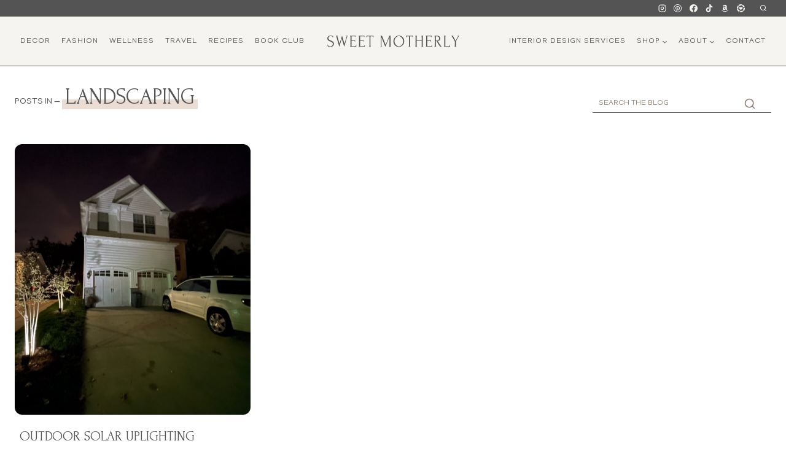

--- FILE ---
content_type: text/html; charset=UTF-8
request_url: https://sweetmotherly.com/tag/landscaping/
body_size: 27917
content:
<!doctype html>
<html dir="ltr" lang="en-US" prefix="og: https://ogp.me/ns#" class="no-js" itemtype="https://schema.org/Blog" itemscope>
<head>
	<meta charset="UTF-8">
	<meta name="viewport" content="width=device-width, initial-scale=1, minimum-scale=1">
	<title>landscaping - Sweet Motherly</title>
	<style>img:is([sizes="auto" i], [sizes^="auto," i]) { contain-intrinsic-size: 3000px 1500px }</style>
	
		<!-- All in One SEO Pro 4.9.3 - aioseo.com -->
	<meta name="robots" content="max-image-preview:large" />
	<meta name="p:domain_verify" content="535c7d15eebd92daca80f46b62078e92" />
	<link rel="canonical" href="https://sweetmotherly.com/tag/landscaping/" />
	<meta name="generator" content="All in One SEO Pro (AIOSEO) 4.9.3" />
		<meta property="og:locale" content="en_US" />
		<meta property="og:site_name" content="Sweet Motherly - A Fashion &amp; Lifestyle Mom Blog" />
		<meta property="og:type" content="article" />
		<meta property="og:title" content="landscaping - Sweet Motherly" />
		<meta property="og:url" content="https://sweetmotherly.com/tag/landscaping/" />
		<meta property="og:image" content="https://sweetmotherly.com/wp-content/uploads/2025/09/Sweet-Motherly-1.svg" />
		<meta property="og:image:secure_url" content="https://sweetmotherly.com/wp-content/uploads/2025/09/Sweet-Motherly-1.svg" />
		<meta property="article:publisher" content="https://www.facebook.com/sweetmotherly" />
		<meta name="twitter:card" content="summary_large_image" />
		<meta name="twitter:title" content="landscaping - Sweet Motherly" />
		<meta name="twitter:image" content="https://sweetmotherly.com/wp-content/uploads/2025/09/Sweet-Motherly-1.svg" />
		<script type="application/ld+json" class="aioseo-schema">
			{"@context":"https:\/\/schema.org","@graph":[{"@type":"BreadcrumbList","@id":"https:\/\/sweetmotherly.com\/tag\/landscaping\/#breadcrumblist","itemListElement":[{"@type":"ListItem","@id":"https:\/\/sweetmotherly.com#listItem","position":1,"name":"Home","item":"https:\/\/sweetmotherly.com","nextItem":{"@type":"ListItem","@id":"https:\/\/sweetmotherly.com\/tag\/landscaping\/#listItem","name":"landscaping"}},{"@type":"ListItem","@id":"https:\/\/sweetmotherly.com\/tag\/landscaping\/#listItem","position":2,"name":"landscaping","previousItem":{"@type":"ListItem","@id":"https:\/\/sweetmotherly.com#listItem","name":"Home"}}]},{"@type":"CollectionPage","@id":"https:\/\/sweetmotherly.com\/tag\/landscaping\/#collectionpage","url":"https:\/\/sweetmotherly.com\/tag\/landscaping\/","name":"landscaping - Sweet Motherly","inLanguage":"en-US","isPartOf":{"@id":"https:\/\/sweetmotherly.com\/#website"},"breadcrumb":{"@id":"https:\/\/sweetmotherly.com\/tag\/landscaping\/#breadcrumblist"}},{"@type":"Organization","@id":"https:\/\/sweetmotherly.com\/#organization","name":"Sweet Motherly","description":"A Fashion & Lifestyle Mom Blog","url":"https:\/\/sweetmotherly.com\/","telephone":"+18566896112","logo":{"@type":"ImageObject","url":"https:\/\/sweetmotherly.com\/wp-content\/uploads\/2023\/12\/Screen-Shot-2022-08-03-at-11.50.15-AM.png","@id":"https:\/\/sweetmotherly.com\/tag\/landscaping\/#organizationLogo","width":564,"height":534,"caption":"A round logo with the words \" sweet motherly \" written in it."},"image":{"@id":"https:\/\/sweetmotherly.com\/tag\/landscaping\/#organizationLogo"},"sameAs":["https:\/\/www.facebook.com\/sweetmotherly","https:\/\/www.instagram.com\/sweetmotherly\/","https:\/\/www.tiktok.com\/@sweetmotherly","https:\/\/www.pinterest.com\/sweetmotherly\/"]},{"@type":"WebSite","@id":"https:\/\/sweetmotherly.com\/#website","url":"https:\/\/sweetmotherly.com\/","name":"Sweet Motherly","description":"A Fashion & Lifestyle Mom Blog","inLanguage":"en-US","publisher":{"@id":"https:\/\/sweetmotherly.com\/#organization"}}]}
		</script>
		<!-- All in One SEO Pro -->

<link rel="alternate" type="application/rss+xml" title="Sweet Motherly &raquo; Feed" href="https://sweetmotherly.com/feed/" />
<link rel="alternate" type="application/rss+xml" title="Sweet Motherly &raquo; Comments Feed" href="https://sweetmotherly.com/comments/feed/" />
			<script>document.documentElement.classList.remove( 'no-js' );</script>
			<link rel="alternate" type="application/rss+xml" title="Sweet Motherly &raquo; landscaping Tag Feed" href="https://sweetmotherly.com/tag/landscaping/feed/" />
<script>(()=>{"use strict";const e=[400,500,600,700,800,900],t=e=>`wprm-min-${e}`,n=e=>`wprm-max-${e}`,s=new Set,o="ResizeObserver"in window,r=o?new ResizeObserver((e=>{for(const t of e)c(t.target)})):null,i=.5/(window.devicePixelRatio||1);function c(s){const o=s.getBoundingClientRect().width||0;for(let r=0;r<e.length;r++){const c=e[r],a=o<=c+i;o>c+i?s.classList.add(t(c)):s.classList.remove(t(c)),a?s.classList.add(n(c)):s.classList.remove(n(c))}}function a(e){s.has(e)||(s.add(e),r&&r.observe(e),c(e))}!function(e=document){e.querySelectorAll(".wprm-recipe").forEach(a)}();if(new MutationObserver((e=>{for(const t of e)for(const e of t.addedNodes)e instanceof Element&&(e.matches?.(".wprm-recipe")&&a(e),e.querySelectorAll?.(".wprm-recipe").forEach(a))})).observe(document.documentElement,{childList:!0,subtree:!0}),!o){let e=0;addEventListener("resize",(()=>{e&&cancelAnimationFrame(e),e=requestAnimationFrame((()=>s.forEach(c)))}),{passive:!0})}})();</script><script>
window._wpemojiSettings = {"baseUrl":"https:\/\/s.w.org\/images\/core\/emoji\/16.0.1\/72x72\/","ext":".png","svgUrl":"https:\/\/s.w.org\/images\/core\/emoji\/16.0.1\/svg\/","svgExt":".svg","source":{"concatemoji":"https:\/\/sweetmotherly.com\/wp-includes\/js\/wp-emoji-release.min.js?ver=6.8.3"}};
/*! This file is auto-generated */
!function(s,n){var o,i,e;function c(e){try{var t={supportTests:e,timestamp:(new Date).valueOf()};sessionStorage.setItem(o,JSON.stringify(t))}catch(e){}}function p(e,t,n){e.clearRect(0,0,e.canvas.width,e.canvas.height),e.fillText(t,0,0);var t=new Uint32Array(e.getImageData(0,0,e.canvas.width,e.canvas.height).data),a=(e.clearRect(0,0,e.canvas.width,e.canvas.height),e.fillText(n,0,0),new Uint32Array(e.getImageData(0,0,e.canvas.width,e.canvas.height).data));return t.every(function(e,t){return e===a[t]})}function u(e,t){e.clearRect(0,0,e.canvas.width,e.canvas.height),e.fillText(t,0,0);for(var n=e.getImageData(16,16,1,1),a=0;a<n.data.length;a++)if(0!==n.data[a])return!1;return!0}function f(e,t,n,a){switch(t){case"flag":return n(e,"\ud83c\udff3\ufe0f\u200d\u26a7\ufe0f","\ud83c\udff3\ufe0f\u200b\u26a7\ufe0f")?!1:!n(e,"\ud83c\udde8\ud83c\uddf6","\ud83c\udde8\u200b\ud83c\uddf6")&&!n(e,"\ud83c\udff4\udb40\udc67\udb40\udc62\udb40\udc65\udb40\udc6e\udb40\udc67\udb40\udc7f","\ud83c\udff4\u200b\udb40\udc67\u200b\udb40\udc62\u200b\udb40\udc65\u200b\udb40\udc6e\u200b\udb40\udc67\u200b\udb40\udc7f");case"emoji":return!a(e,"\ud83e\udedf")}return!1}function g(e,t,n,a){var r="undefined"!=typeof WorkerGlobalScope&&self instanceof WorkerGlobalScope?new OffscreenCanvas(300,150):s.createElement("canvas"),o=r.getContext("2d",{willReadFrequently:!0}),i=(o.textBaseline="top",o.font="600 32px Arial",{});return e.forEach(function(e){i[e]=t(o,e,n,a)}),i}function t(e){var t=s.createElement("script");t.src=e,t.defer=!0,s.head.appendChild(t)}"undefined"!=typeof Promise&&(o="wpEmojiSettingsSupports",i=["flag","emoji"],n.supports={everything:!0,everythingExceptFlag:!0},e=new Promise(function(e){s.addEventListener("DOMContentLoaded",e,{once:!0})}),new Promise(function(t){var n=function(){try{var e=JSON.parse(sessionStorage.getItem(o));if("object"==typeof e&&"number"==typeof e.timestamp&&(new Date).valueOf()<e.timestamp+604800&&"object"==typeof e.supportTests)return e.supportTests}catch(e){}return null}();if(!n){if("undefined"!=typeof Worker&&"undefined"!=typeof OffscreenCanvas&&"undefined"!=typeof URL&&URL.createObjectURL&&"undefined"!=typeof Blob)try{var e="postMessage("+g.toString()+"("+[JSON.stringify(i),f.toString(),p.toString(),u.toString()].join(",")+"));",a=new Blob([e],{type:"text/javascript"}),r=new Worker(URL.createObjectURL(a),{name:"wpTestEmojiSupports"});return void(r.onmessage=function(e){c(n=e.data),r.terminate(),t(n)})}catch(e){}c(n=g(i,f,p,u))}t(n)}).then(function(e){for(var t in e)n.supports[t]=e[t],n.supports.everything=n.supports.everything&&n.supports[t],"flag"!==t&&(n.supports.everythingExceptFlag=n.supports.everythingExceptFlag&&n.supports[t]);n.supports.everythingExceptFlag=n.supports.everythingExceptFlag&&!n.supports.flag,n.DOMReady=!1,n.readyCallback=function(){n.DOMReady=!0}}).then(function(){return e}).then(function(){var e;n.supports.everything||(n.readyCallback(),(e=n.source||{}).concatemoji?t(e.concatemoji):e.wpemoji&&e.twemoji&&(t(e.twemoji),t(e.wpemoji)))}))}((window,document),window._wpemojiSettings);
</script>
<link rel='stylesheet' id='kadence-blocks-column-css' href='https://sweetmotherly.com/wp-content/plugins/kadence-blocks/dist/style-blocks-column.css?ver=3.5.32' media='all' />
<link rel='stylesheet' id='kadence-blocks-search-css' href='https://sweetmotherly.com/wp-content/plugins/kadence-blocks/dist/style-blocks-search.css?ver=3.5.32' media='all' />
<link rel='stylesheet' id='wprm-public-css' href='https://sweetmotherly.com/wp-content/plugins/wp-recipe-maker/dist/public-modern.css?ver=10.3.2' media='all' />
<style id='wp-emoji-styles-inline-css'>

	img.wp-smiley, img.emoji {
		display: inline !important;
		border: none !important;
		box-shadow: none !important;
		height: 1em !important;
		width: 1em !important;
		margin: 0 0.07em !important;
		vertical-align: -0.1em !important;
		background: none !important;
		padding: 0 !important;
	}
</style>
<link rel='stylesheet' id='wp-block-library-css' href='https://sweetmotherly.com/wp-includes/css/dist/block-library/style.min.css?ver=6.8.3' media='all' />
<link rel='stylesheet' id='swiper-css-css' href='https://sweetmotherly.com/wp-content/plugins/instagram-widget-by-wpzoom/dist/styles/library/swiper.css?ver=7.4.1' media='all' />
<link rel='stylesheet' id='dashicons-css' href='https://sweetmotherly.com/wp-includes/css/dashicons.min.css?ver=6.8.3' media='all' />
<link rel='stylesheet' id='magnific-popup-css' href='https://sweetmotherly.com/wp-content/plugins/instagram-widget-by-wpzoom/dist/styles/library/magnific-popup.css?ver=2.3.2' media='all' />
<link rel='stylesheet' id='wpz-insta_block-frontend-style-css' href='https://sweetmotherly.com/wp-content/plugins/instagram-widget-by-wpzoom/dist/styles/frontend/index.css?ver=css-4b331c57b581' media='all' />
<style id='classic-theme-styles-inline-css'>
/*! This file is auto-generated */
.wp-block-button__link{color:#fff;background-color:#32373c;border-radius:9999px;box-shadow:none;text-decoration:none;padding:calc(.667em + 2px) calc(1.333em + 2px);font-size:1.125em}.wp-block-file__button{background:#32373c;color:#fff;text-decoration:none}
</style>
<link rel='stylesheet' id='aioseo/css/src/vue/standalone/blocks/table-of-contents/global.scss-css' href='https://sweetmotherly.com/wp-content/plugins/all-in-one-seo-pack-pro/dist/Pro/assets/css/table-of-contents/global.e90f6d47.css?ver=4.9.3' media='all' />
<link rel='stylesheet' id='aioseo/css/src/vue/standalone/blocks/pro/recipe/global.scss-css' href='https://sweetmotherly.com/wp-content/plugins/all-in-one-seo-pack-pro/dist/Pro/assets/css/recipe/global.67a3275f.css?ver=4.9.3' media='all' />
<link rel='stylesheet' id='aioseo/css/src/vue/standalone/blocks/pro/product/global.scss-css' href='https://sweetmotherly.com/wp-content/plugins/all-in-one-seo-pack-pro/dist/Pro/assets/css/product/global.61066cfb.css?ver=4.9.3' media='all' />
<style id='global-styles-inline-css'>
:root{--wp--preset--aspect-ratio--square: 1;--wp--preset--aspect-ratio--4-3: 4/3;--wp--preset--aspect-ratio--3-4: 3/4;--wp--preset--aspect-ratio--3-2: 3/2;--wp--preset--aspect-ratio--2-3: 2/3;--wp--preset--aspect-ratio--16-9: 16/9;--wp--preset--aspect-ratio--9-16: 9/16;--wp--preset--color--black: #000000;--wp--preset--color--cyan-bluish-gray: #abb8c3;--wp--preset--color--white: #ffffff;--wp--preset--color--pale-pink: #f78da7;--wp--preset--color--vivid-red: #cf2e2e;--wp--preset--color--luminous-vivid-orange: #ff6900;--wp--preset--color--luminous-vivid-amber: #fcb900;--wp--preset--color--light-green-cyan: #7bdcb5;--wp--preset--color--vivid-green-cyan: #00d084;--wp--preset--color--pale-cyan-blue: #8ed1fc;--wp--preset--color--vivid-cyan-blue: #0693e3;--wp--preset--color--vivid-purple: #9b51e0;--wp--preset--color--theme-palette-1: var(--global-palette1);--wp--preset--color--theme-palette-2: var(--global-palette2);--wp--preset--color--theme-palette-3: var(--global-palette3);--wp--preset--color--theme-palette-4: var(--global-palette4);--wp--preset--color--theme-palette-5: var(--global-palette5);--wp--preset--color--theme-palette-6: var(--global-palette6);--wp--preset--color--theme-palette-7: var(--global-palette7);--wp--preset--color--theme-palette-8: var(--global-palette8);--wp--preset--color--theme-palette-9: var(--global-palette9);--wp--preset--color--theme-palette-10: var(--global-palette10);--wp--preset--color--theme-palette-11: var(--global-palette11);--wp--preset--color--theme-palette-12: var(--global-palette12);--wp--preset--color--theme-palette-13: var(--global-palette13);--wp--preset--color--theme-palette-14: var(--global-palette14);--wp--preset--color--theme-palette-15: var(--global-palette15);--wp--preset--gradient--vivid-cyan-blue-to-vivid-purple: linear-gradient(135deg,rgba(6,147,227,1) 0%,rgb(155,81,224) 100%);--wp--preset--gradient--light-green-cyan-to-vivid-green-cyan: linear-gradient(135deg,rgb(122,220,180) 0%,rgb(0,208,130) 100%);--wp--preset--gradient--luminous-vivid-amber-to-luminous-vivid-orange: linear-gradient(135deg,rgba(252,185,0,1) 0%,rgba(255,105,0,1) 100%);--wp--preset--gradient--luminous-vivid-orange-to-vivid-red: linear-gradient(135deg,rgba(255,105,0,1) 0%,rgb(207,46,46) 100%);--wp--preset--gradient--very-light-gray-to-cyan-bluish-gray: linear-gradient(135deg,rgb(238,238,238) 0%,rgb(169,184,195) 100%);--wp--preset--gradient--cool-to-warm-spectrum: linear-gradient(135deg,rgb(74,234,220) 0%,rgb(151,120,209) 20%,rgb(207,42,186) 40%,rgb(238,44,130) 60%,rgb(251,105,98) 80%,rgb(254,248,76) 100%);--wp--preset--gradient--blush-light-purple: linear-gradient(135deg,rgb(255,206,236) 0%,rgb(152,150,240) 100%);--wp--preset--gradient--blush-bordeaux: linear-gradient(135deg,rgb(254,205,165) 0%,rgb(254,45,45) 50%,rgb(107,0,62) 100%);--wp--preset--gradient--luminous-dusk: linear-gradient(135deg,rgb(255,203,112) 0%,rgb(199,81,192) 50%,rgb(65,88,208) 100%);--wp--preset--gradient--pale-ocean: linear-gradient(135deg,rgb(255,245,203) 0%,rgb(182,227,212) 50%,rgb(51,167,181) 100%);--wp--preset--gradient--electric-grass: linear-gradient(135deg,rgb(202,248,128) 0%,rgb(113,206,126) 100%);--wp--preset--gradient--midnight: linear-gradient(135deg,rgb(2,3,129) 0%,rgb(40,116,252) 100%);--wp--preset--font-size--small: var(--global-font-size-small);--wp--preset--font-size--medium: var(--global-font-size-medium);--wp--preset--font-size--large: var(--global-font-size-large);--wp--preset--font-size--x-large: 42px;--wp--preset--font-size--larger: var(--global-font-size-larger);--wp--preset--font-size--xxlarge: var(--global-font-size-xxlarge);--wp--preset--spacing--20: 0.44rem;--wp--preset--spacing--30: 0.67rem;--wp--preset--spacing--40: 1rem;--wp--preset--spacing--50: 1.5rem;--wp--preset--spacing--60: 2.25rem;--wp--preset--spacing--70: 3.38rem;--wp--preset--spacing--80: 5.06rem;--wp--preset--shadow--natural: 6px 6px 9px rgba(0, 0, 0, 0.2);--wp--preset--shadow--deep: 12px 12px 50px rgba(0, 0, 0, 0.4);--wp--preset--shadow--sharp: 6px 6px 0px rgba(0, 0, 0, 0.2);--wp--preset--shadow--outlined: 6px 6px 0px -3px rgba(255, 255, 255, 1), 6px 6px rgba(0, 0, 0, 1);--wp--preset--shadow--crisp: 6px 6px 0px rgba(0, 0, 0, 1);}:where(.is-layout-flex){gap: 0.5em;}:where(.is-layout-grid){gap: 0.5em;}body .is-layout-flex{display: flex;}.is-layout-flex{flex-wrap: wrap;align-items: center;}.is-layout-flex > :is(*, div){margin: 0;}body .is-layout-grid{display: grid;}.is-layout-grid > :is(*, div){margin: 0;}:where(.wp-block-columns.is-layout-flex){gap: 2em;}:where(.wp-block-columns.is-layout-grid){gap: 2em;}:where(.wp-block-post-template.is-layout-flex){gap: 1.25em;}:where(.wp-block-post-template.is-layout-grid){gap: 1.25em;}.has-black-color{color: var(--wp--preset--color--black) !important;}.has-cyan-bluish-gray-color{color: var(--wp--preset--color--cyan-bluish-gray) !important;}.has-white-color{color: var(--wp--preset--color--white) !important;}.has-pale-pink-color{color: var(--wp--preset--color--pale-pink) !important;}.has-vivid-red-color{color: var(--wp--preset--color--vivid-red) !important;}.has-luminous-vivid-orange-color{color: var(--wp--preset--color--luminous-vivid-orange) !important;}.has-luminous-vivid-amber-color{color: var(--wp--preset--color--luminous-vivid-amber) !important;}.has-light-green-cyan-color{color: var(--wp--preset--color--light-green-cyan) !important;}.has-vivid-green-cyan-color{color: var(--wp--preset--color--vivid-green-cyan) !important;}.has-pale-cyan-blue-color{color: var(--wp--preset--color--pale-cyan-blue) !important;}.has-vivid-cyan-blue-color{color: var(--wp--preset--color--vivid-cyan-blue) !important;}.has-vivid-purple-color{color: var(--wp--preset--color--vivid-purple) !important;}.has-black-background-color{background-color: var(--wp--preset--color--black) !important;}.has-cyan-bluish-gray-background-color{background-color: var(--wp--preset--color--cyan-bluish-gray) !important;}.has-white-background-color{background-color: var(--wp--preset--color--white) !important;}.has-pale-pink-background-color{background-color: var(--wp--preset--color--pale-pink) !important;}.has-vivid-red-background-color{background-color: var(--wp--preset--color--vivid-red) !important;}.has-luminous-vivid-orange-background-color{background-color: var(--wp--preset--color--luminous-vivid-orange) !important;}.has-luminous-vivid-amber-background-color{background-color: var(--wp--preset--color--luminous-vivid-amber) !important;}.has-light-green-cyan-background-color{background-color: var(--wp--preset--color--light-green-cyan) !important;}.has-vivid-green-cyan-background-color{background-color: var(--wp--preset--color--vivid-green-cyan) !important;}.has-pale-cyan-blue-background-color{background-color: var(--wp--preset--color--pale-cyan-blue) !important;}.has-vivid-cyan-blue-background-color{background-color: var(--wp--preset--color--vivid-cyan-blue) !important;}.has-vivid-purple-background-color{background-color: var(--wp--preset--color--vivid-purple) !important;}.has-black-border-color{border-color: var(--wp--preset--color--black) !important;}.has-cyan-bluish-gray-border-color{border-color: var(--wp--preset--color--cyan-bluish-gray) !important;}.has-white-border-color{border-color: var(--wp--preset--color--white) !important;}.has-pale-pink-border-color{border-color: var(--wp--preset--color--pale-pink) !important;}.has-vivid-red-border-color{border-color: var(--wp--preset--color--vivid-red) !important;}.has-luminous-vivid-orange-border-color{border-color: var(--wp--preset--color--luminous-vivid-orange) !important;}.has-luminous-vivid-amber-border-color{border-color: var(--wp--preset--color--luminous-vivid-amber) !important;}.has-light-green-cyan-border-color{border-color: var(--wp--preset--color--light-green-cyan) !important;}.has-vivid-green-cyan-border-color{border-color: var(--wp--preset--color--vivid-green-cyan) !important;}.has-pale-cyan-blue-border-color{border-color: var(--wp--preset--color--pale-cyan-blue) !important;}.has-vivid-cyan-blue-border-color{border-color: var(--wp--preset--color--vivid-cyan-blue) !important;}.has-vivid-purple-border-color{border-color: var(--wp--preset--color--vivid-purple) !important;}.has-vivid-cyan-blue-to-vivid-purple-gradient-background{background: var(--wp--preset--gradient--vivid-cyan-blue-to-vivid-purple) !important;}.has-light-green-cyan-to-vivid-green-cyan-gradient-background{background: var(--wp--preset--gradient--light-green-cyan-to-vivid-green-cyan) !important;}.has-luminous-vivid-amber-to-luminous-vivid-orange-gradient-background{background: var(--wp--preset--gradient--luminous-vivid-amber-to-luminous-vivid-orange) !important;}.has-luminous-vivid-orange-to-vivid-red-gradient-background{background: var(--wp--preset--gradient--luminous-vivid-orange-to-vivid-red) !important;}.has-very-light-gray-to-cyan-bluish-gray-gradient-background{background: var(--wp--preset--gradient--very-light-gray-to-cyan-bluish-gray) !important;}.has-cool-to-warm-spectrum-gradient-background{background: var(--wp--preset--gradient--cool-to-warm-spectrum) !important;}.has-blush-light-purple-gradient-background{background: var(--wp--preset--gradient--blush-light-purple) !important;}.has-blush-bordeaux-gradient-background{background: var(--wp--preset--gradient--blush-bordeaux) !important;}.has-luminous-dusk-gradient-background{background: var(--wp--preset--gradient--luminous-dusk) !important;}.has-pale-ocean-gradient-background{background: var(--wp--preset--gradient--pale-ocean) !important;}.has-electric-grass-gradient-background{background: var(--wp--preset--gradient--electric-grass) !important;}.has-midnight-gradient-background{background: var(--wp--preset--gradient--midnight) !important;}.has-small-font-size{font-size: var(--wp--preset--font-size--small) !important;}.has-medium-font-size{font-size: var(--wp--preset--font-size--medium) !important;}.has-large-font-size{font-size: var(--wp--preset--font-size--large) !important;}.has-x-large-font-size{font-size: var(--wp--preset--font-size--x-large) !important;}
:where(.wp-block-post-template.is-layout-flex){gap: 1.25em;}:where(.wp-block-post-template.is-layout-grid){gap: 1.25em;}
:where(.wp-block-columns.is-layout-flex){gap: 2em;}:where(.wp-block-columns.is-layout-grid){gap: 2em;}
:root :where(.wp-block-pullquote){font-size: 1.5em;line-height: 1.6;}
</style>
<link rel='stylesheet' id='uaf_client_css-css' href='https://sweetmotherly.com/wp-content/uploads/useanyfont/uaf.css?ver=1766424280' media='all' />
<link rel='stylesheet' id='wp-components-css' href='https://sweetmotherly.com/wp-includes/css/dist/components/style.min.css?ver=6.8.3' media='all' />
<link rel='stylesheet' id='godaddy-styles-css' href='https://sweetmotherly.com/wp-content/mu-plugins/vendor/wpex/godaddy-launch/includes/Dependencies/GoDaddy/Styles/build/latest.css?ver=2.0.2' media='all' />
<link rel='stylesheet' id='kadence-global-css' href='https://sweetmotherly.com/wp-content/themes/kadence/assets/css/global.min.css?ver=1.4.3' media='all' />
<style id='kadence-global-inline-css'>
/* Kadence Base CSS */
:root{--global-palette1:#8b8075;--global-palette2:#ebded4;--global-palette3:#545454;--global-palette4:#545454;--global-palette5:#545454;--global-palette6:#8b8075;--global-palette7:#f6f4f1;--global-palette8:#ffffff;--global-palette9:#ffffff;--global-palette10:oklch(from var(--global-palette1) calc(l + 0.10 * (1 - l)) calc(c * 1.00) calc(h + 180) / 100%);--global-palette11:#13612e;--global-palette12:#1159af;--global-palette13:#b82105;--global-palette14:#f7630c;--global-palette15:#f5a524;--global-palette9rgb:255, 255, 255;--global-palette-highlight:var(--global-palette1);--global-palette-highlight-alt:var(--global-palette1);--global-palette-highlight-alt2:var(--global-palette9);--global-palette-btn-bg:var(--global-palette2);--global-palette-btn-bg-hover:var(--global-palette2);--global-palette-btn:var(--global-palette3);--global-palette-btn-hover:var(--global-palette3);--global-palette-btn-sec-bg:var(--global-palette7);--global-palette-btn-sec-bg-hover:var(--global-palette2);--global-palette-btn-sec:var(--global-palette3);--global-palette-btn-sec-hover:var(--global-palette9);--global-body-font-family:Manjari, sans-serif;--global-heading-font-family:Forum, cursive;--global-primary-nav-font-family:inherit;--global-fallback-font:sans-serif;--global-display-fallback-font:sans-serif;--global-content-width:1290px;--global-content-wide-width:calc(1290px + 230px);--global-content-narrow-width:765px;--global-content-edge-padding:1.5rem;--global-content-boxed-padding:2rem;--global-calc-content-width:calc(1290px - var(--global-content-edge-padding) - var(--global-content-edge-padding) );--wp--style--global--content-size:var(--global-calc-content-width);}.wp-site-blocks{--global-vw:calc( 100vw - ( 0.5 * var(--scrollbar-offset)));}:root body.kadence-elementor-colors{--e-global-color-kadence1:var(--global-palette1);--e-global-color-kadence2:var(--global-palette2);--e-global-color-kadence3:var(--global-palette3);--e-global-color-kadence4:var(--global-palette4);--e-global-color-kadence5:var(--global-palette5);--e-global-color-kadence6:var(--global-palette6);--e-global-color-kadence7:var(--global-palette7);--e-global-color-kadence8:var(--global-palette8);--e-global-color-kadence9:var(--global-palette9);--e-global-color-kadence10:var(--global-palette10);--e-global-color-kadence11:var(--global-palette11);--e-global-color-kadence12:var(--global-palette12);--e-global-color-kadence13:var(--global-palette13);--e-global-color-kadence14:var(--global-palette14);--e-global-color-kadence15:var(--global-palette15);}body{background:var(--global-palette8);}body, input, select, optgroup, textarea{font-style:normal;font-weight:normal;font-size:16px;line-height:1.6;font-family:var(--global-body-font-family);color:var(--global-palette4);}.content-bg, body.content-style-unboxed .site{background:rgba(255,255,255,0);}h1,h2,h3,h4,h5,h6{font-family:var(--global-heading-font-family);}h1{font-style:normal;font-weight:normal;font-size:36px;line-height:1;text-transform:uppercase;color:var(--global-palette3);}h2{font-style:normal;font-weight:normal;font-size:34px;line-height:1;text-transform:uppercase;color:var(--global-palette5);}h3{font-style:normal;font-weight:normal;font-size:18px;line-height:1;text-transform:uppercase;color:var(--global-palette5);}h4{font-style:normal;font-weight:normal;font-size:16px;line-height:1;font-family:Manjari, sans-serif;text-transform:uppercase;color:var(--global-palette4);}h5{font-style:normal;font-weight:normal;font-size:12px;line-height:1;font-family:Manjari, sans-serif;text-transform:uppercase;color:var(--global-palette4);}h6{font-style:normal;font-weight:normal;font-size:12px;line-height:1;font-family:Manjari, sans-serif;text-transform:uppercase;color:var(--global-palette5);}.entry-hero h1{font-style:normal;font-size:65px;line-height:0.8;letter-spacing:1px;text-transform:uppercase;}@media all and (max-width: 767px){h1{font-size:25px;}.wp-site-blocks .entry-hero h1{font-size:25px;}}.entry-hero .kadence-breadcrumbs{max-width:1290px;}.site-container, .site-header-row-layout-contained, .site-footer-row-layout-contained, .entry-hero-layout-contained, .comments-area, .alignfull > .wp-block-cover__inner-container, .alignwide > .wp-block-cover__inner-container{max-width:var(--global-content-width);}.content-width-narrow .content-container.site-container, .content-width-narrow .hero-container.site-container{max-width:var(--global-content-narrow-width);}@media all and (min-width: 1520px){.wp-site-blocks .content-container  .alignwide{margin-left:-115px;margin-right:-115px;width:unset;max-width:unset;}}@media all and (min-width: 1025px){.content-width-narrow .wp-site-blocks .content-container .alignwide{margin-left:-130px;margin-right:-130px;width:unset;max-width:unset;}}.content-style-boxed .wp-site-blocks .entry-content .alignwide{margin-left:calc( -1 * var( --global-content-boxed-padding ) );margin-right:calc( -1 * var( --global-content-boxed-padding ) );}.content-area{margin-top:2rem;margin-bottom:2rem;}@media all and (max-width: 1024px){.content-area{margin-top:3rem;margin-bottom:3rem;}}@media all and (max-width: 767px){.content-area{margin-top:2rem;margin-bottom:2rem;}}@media all and (max-width: 1024px){:root{--global-content-boxed-padding:2rem;}}@media all and (max-width: 767px){:root{--global-content-boxed-padding:1.5rem;}}.entry-content-wrap{padding:2rem;}@media all and (max-width: 1024px){.entry-content-wrap{padding:2rem;}}@media all and (max-width: 767px){.entry-content-wrap{padding:1.5rem;}}.entry.single-entry{box-shadow:0px 0px 0px 0px rgba(0,0,0,0.05);}.entry.loop-entry{box-shadow:0px 0px 0px 0px rgba(0,0,0,0.05);}.loop-entry .entry-content-wrap{padding:2rem;}@media all and (max-width: 1024px){.loop-entry .entry-content-wrap{padding:2rem;}}@media all and (max-width: 767px){.loop-entry .entry-content-wrap{padding:1.5rem;}}button, .button, .wp-block-button__link, input[type="button"], input[type="reset"], input[type="submit"], .fl-button, .elementor-button-wrapper .elementor-button, .wc-block-components-checkout-place-order-button, .wc-block-cart__submit{font-style:normal;font-size:15px;text-transform:uppercase;border-radius:4px;box-shadow:0px 0px 0px -7px rgba(0,0,0,0);}button:hover, button:focus, button:active, .button:hover, .button:focus, .button:active, .wp-block-button__link:hover, .wp-block-button__link:focus, .wp-block-button__link:active, input[type="button"]:hover, input[type="button"]:focus, input[type="button"]:active, input[type="reset"]:hover, input[type="reset"]:focus, input[type="reset"]:active, input[type="submit"]:hover, input[type="submit"]:focus, input[type="submit"]:active, .elementor-button-wrapper .elementor-button:hover, .elementor-button-wrapper .elementor-button:focus, .elementor-button-wrapper .elementor-button:active, .wc-block-cart__submit:hover{box-shadow:0px 15px 25px -7px rgba(0,0,0,0.1);}.kb-button.kb-btn-global-outline.kb-btn-global-inherit{padding-top:calc(px - 2px);padding-right:calc(px - 2px);padding-bottom:calc(px - 2px);padding-left:calc(px - 2px);}button.button-style-secondary, .button.button-style-secondary, .wp-block-button__link.button-style-secondary, input[type="button"].button-style-secondary, input[type="reset"].button-style-secondary, input[type="submit"].button-style-secondary, .fl-button.button-style-secondary, .elementor-button-wrapper .elementor-button.button-style-secondary, .wc-block-components-checkout-place-order-button.button-style-secondary, .wc-block-cart__submit.button-style-secondary{font-style:normal;font-size:15px;text-transform:uppercase;}.entry-content :where(.wp-block-image) img, .entry-content :where(.wp-block-kadence-image) img{border-radius:12px;}@media all and (min-width: 1025px){.transparent-header .entry-hero .entry-hero-container-inner{padding-top:calc(0px + 80px);}}@media all and (max-width: 1024px){.mobile-transparent-header .entry-hero .entry-hero-container-inner{padding-top:80px;}}@media all and (max-width: 767px){.mobile-transparent-header .entry-hero .entry-hero-container-inner{padding-top:80px;}}.loop-entry.type-post h2.entry-title{font-style:normal;font-size:22px;color:var(--global-palette4);}
/* Kadence Header CSS */
@media all and (max-width: 1024px){.mobile-transparent-header #masthead{position:absolute;left:0px;right:0px;z-index:100;}.kadence-scrollbar-fixer.mobile-transparent-header #masthead{right:var(--scrollbar-offset,0);}.mobile-transparent-header #masthead, .mobile-transparent-header .site-top-header-wrap .site-header-row-container-inner, .mobile-transparent-header .site-main-header-wrap .site-header-row-container-inner, .mobile-transparent-header .site-bottom-header-wrap .site-header-row-container-inner{background:transparent;}.site-header-row-tablet-layout-fullwidth, .site-header-row-tablet-layout-standard{padding:0px;}}@media all and (min-width: 1025px){.transparent-header #masthead{position:absolute;left:0px;right:0px;z-index:100;}.transparent-header.kadence-scrollbar-fixer #masthead{right:var(--scrollbar-offset,0);}.transparent-header #masthead, .transparent-header .site-top-header-wrap .site-header-row-container-inner, .transparent-header .site-main-header-wrap .site-header-row-container-inner, .transparent-header .site-bottom-header-wrap .site-header-row-container-inner{background:transparent;}}.site-branding a.brand img{max-width:215px;}.site-branding a.brand img.svg-logo-image{width:215px;}.site-branding{padding:0px 0px 0px 0px;}#masthead, #masthead .kadence-sticky-header.item-is-fixed:not(.item-at-start):not(.site-header-row-container):not(.site-main-header-wrap), #masthead .kadence-sticky-header.item-is-fixed:not(.item-at-start) > .site-header-row-container-inner{background:#ffffff;}.site-main-header-wrap .site-header-row-container-inner{background:var(--global-palette7);border-bottom:1px solid var(--global-palette3);}.site-main-header-inner-wrap{min-height:80px;}.site-top-header-wrap .site-header-row-container-inner{background:var(--global-palette3);}.site-top-header-inner-wrap{min-height:0px;}.header-navigation[class*="header-navigation-style-underline"] .header-menu-container.primary-menu-container>ul>li>a:after{width:calc( 100% - 1.5em);}.main-navigation .primary-menu-container > ul > li.menu-item > a{padding-left:calc(1.5em / 2);padding-right:calc(1.5em / 2);padding-top:0.6em;padding-bottom:0.6em;color:var(--global-palette5);}.main-navigation .primary-menu-container > ul > li.menu-item .dropdown-nav-special-toggle{right:calc(1.5em / 2);}.main-navigation .primary-menu-container > ul li.menu-item > a{font-style:normal;font-size:12px;letter-spacing:1px;text-transform:uppercase;}.main-navigation .primary-menu-container > ul > li.menu-item > a:hover{color:var(--global-palette-highlight);}.main-navigation .primary-menu-container > ul > li.menu-item.current-menu-item > a{color:var(--global-palette3);}.header-navigation[class*="header-navigation-style-underline"] .header-menu-container.secondary-menu-container>ul>li>a:after{width:calc( 100% - 1.5em);}.secondary-navigation .secondary-menu-container > ul > li.menu-item > a{padding-left:calc(1.5em / 2);padding-right:calc(1.5em / 2);padding-top:0.6em;padding-bottom:0.6em;color:var(--global-palette3);}.secondary-navigation .primary-menu-container > ul > li.menu-item .dropdown-nav-special-toggle{right:calc(1.5em / 2);}.secondary-navigation .secondary-menu-container > ul li.menu-item > a{font-style:normal;font-size:12px;letter-spacing:1px;text-transform:uppercase;}.secondary-navigation .secondary-menu-container > ul > li.menu-item > a:hover{color:var(--global-palette-highlight);}.secondary-navigation .secondary-menu-container > ul > li.menu-item.current-menu-item > a{color:var(--global-palette3);}.header-navigation .header-menu-container ul ul.sub-menu, .header-navigation .header-menu-container ul ul.submenu{background:var(--global-palette2);box-shadow:0px 2px 13px 0px rgba(0,0,0,0.1);}.header-navigation .header-menu-container ul ul li.menu-item, .header-menu-container ul.menu > li.kadence-menu-mega-enabled > ul > li.menu-item > a{border-bottom:0px none rgba(255,255,255,0.1);border-radius:0px 0px 0px 0px;}.header-navigation .header-menu-container ul ul li.menu-item > a{width:200px;padding-top:1em;padding-bottom:1em;color:var(--global-palette3);font-size:12px;}.header-navigation .header-menu-container ul ul li.menu-item > a:hover{color:var(--global-palette3);background:var(--global-palette2);border-radius:0px 0px 0px 0px;}.header-navigation .header-menu-container ul ul li.menu-item.current-menu-item > a{color:var(--global-palette3);background:var(--global-palette2);border-radius:0px 0px 0px 0px;}.mobile-toggle-open-container .menu-toggle-open, .mobile-toggle-open-container .menu-toggle-open:focus{background:var(--global-palette7);color:var(--global-palette1);padding:0.4em 0.6em 0.4em 0.6em;font-size:14px;}.mobile-toggle-open-container .menu-toggle-open.menu-toggle-style-bordered{border:1px solid currentColor;}.mobile-toggle-open-container .menu-toggle-open .menu-toggle-icon{font-size:20px;}.mobile-toggle-open-container .menu-toggle-open:hover, .mobile-toggle-open-container .menu-toggle-open:focus-visible{color:var(--global-palette1);background:var(--global-palette7);}.mobile-navigation ul li{font-style:normal;font-size:14px;text-transform:uppercase;}.mobile-navigation ul li a{padding-top:1em;padding-bottom:1em;}.mobile-navigation ul li > a, .mobile-navigation ul li.menu-item-has-children > .drawer-nav-drop-wrap{color:var(--global-palette3);}.mobile-navigation ul li.current-menu-item > a, .mobile-navigation ul li.current-menu-item.menu-item-has-children > .drawer-nav-drop-wrap{color:var(--global-palette-highlight);}.mobile-navigation ul li.menu-item-has-children .drawer-nav-drop-wrap, .mobile-navigation ul li:not(.menu-item-has-children) a{border-bottom:1px solid rgba(255,255,255,0.1);}.mobile-navigation:not(.drawer-navigation-parent-toggle-true) ul li.menu-item-has-children .drawer-nav-drop-wrap button{border-left:1px solid rgba(255,255,255,0.1);}#mobile-drawer .drawer-inner, #mobile-drawer.popup-drawer-layout-fullwidth.popup-drawer-animation-slice .pop-portion-bg, #mobile-drawer.popup-drawer-layout-fullwidth.popup-drawer-animation-slice.pop-animated.show-drawer .drawer-inner{background:var(--global-palette7);}#mobile-drawer .drawer-header .drawer-toggle{padding:0.6em 0.15em 0.6em 0.15em;font-size:24px;}#mobile-drawer .drawer-header .drawer-toggle, #mobile-drawer .drawer-header .drawer-toggle:focus{color:var(--global-palette3);}.header-social-wrap .header-social-inner-wrap{font-size:0.8em;gap:0em;}.header-social-wrap .header-social-inner-wrap .social-button{color:var(--global-palette7);background:rgba(0,0,0,0);border:2px none transparent;border-radius:3px;}.header-social-wrap .header-social-inner-wrap .social-button:hover{color:var(--global-palette7);background:rgba(0,0,0,0);}.header-mobile-social-wrap .header-mobile-social-inner-wrap{font-size:1em;gap:0.3em;}.header-mobile-social-wrap .header-mobile-social-inner-wrap .social-button{border:2px none transparent;border-radius:3px;}.search-toggle-open-container .search-toggle-open{background:rgba(0,0,0,0);color:var(--global-palette7);}.search-toggle-open-container .search-toggle-open.search-toggle-style-bordered{border:1px solid currentColor;}.search-toggle-open-container .search-toggle-open .search-toggle-icon{font-size:0.8em;}.search-toggle-open-container .search-toggle-open:hover, .search-toggle-open-container .search-toggle-open:focus{color:var(--global-palette7);background:rgba(0,0,0,0);}#search-drawer .drawer-inner .drawer-content form input.search-field, #search-drawer .drawer-inner .drawer-content form .kadence-search-icon-wrap, #search-drawer .drawer-header{color:var(--global-palette5);}#search-drawer .drawer-inner .drawer-content form input.search-field:focus, #search-drawer .drawer-inner .drawer-content form input.search-submit:hover ~ .kadence-search-icon-wrap, #search-drawer .drawer-inner .drawer-content form button[type="submit"]:hover ~ .kadence-search-icon-wrap{color:var(--global-palette5);}#search-drawer .drawer-inner{background:var(--global-palette7);}
/* Kadence Footer CSS */
.site-middle-footer-wrap .site-footer-row-container-inner{background:var(--global-palette3);}.site-middle-footer-inner-wrap{padding-top:35px;padding-bottom:30px;grid-column-gap:30px;grid-row-gap:30px;}.site-middle-footer-inner-wrap .widget{margin-bottom:30px;}.site-middle-footer-inner-wrap .site-footer-section:not(:last-child):after{right:calc(-30px / 2);}.site-bottom-footer-wrap .site-footer-row-container-inner{background:var(--global-palette5);}.site-bottom-footer-inner-wrap{padding-top:30px;padding-bottom:30px;grid-column-gap:30px;}.site-bottom-footer-inner-wrap .widget{margin-bottom:30px;}.site-bottom-footer-inner-wrap .site-footer-section:not(:last-child):after{right:calc(-30px / 2);}.footer-social-wrap .footer-social-inner-wrap{font-size:1em;gap:0.3em;}.site-footer .site-footer-wrap .site-footer-section .footer-social-wrap .footer-social-inner-wrap .social-button{color:var(--global-palette7);background:var(--global-palette3);border:2px none transparent;border-radius:3px;}.site-footer .site-footer-wrap .site-footer-section .footer-social-wrap .footer-social-inner-wrap .social-button:hover{color:var(--global-palette7);background:var(--global-palette3);}#colophon .footer-html{font-style:normal;font-size:12px;letter-spacing:1px;text-transform:uppercase;color:var(--global-palette7);}#colophon .site-footer-row-container .site-footer-row .footer-html a{color:var(--global-palette7);}
</style>
<link rel='stylesheet' id='kadence-header-css' href='https://sweetmotherly.com/wp-content/themes/kadence/assets/css/header.min.css?ver=1.4.3' media='all' />
<link rel='stylesheet' id='kadence-content-css' href='https://sweetmotherly.com/wp-content/themes/kadence/assets/css/content.min.css?ver=1.4.3' media='all' />
<link rel='stylesheet' id='kadence-footer-css' href='https://sweetmotherly.com/wp-content/themes/kadence/assets/css/footer.min.css?ver=1.4.3' media='all' />
<style id='kadence-blocks-global-variables-inline-css'>
:root {--global-kb-font-size-sm:clamp(0.8rem, 0.73rem + 0.217vw, 0.9rem);--global-kb-font-size-md:clamp(1.1rem, 0.995rem + 0.326vw, 1.25rem);--global-kb-font-size-lg:clamp(1.75rem, 1.576rem + 0.543vw, 2rem);--global-kb-font-size-xl:clamp(2.25rem, 1.728rem + 1.63vw, 3rem);--global-kb-font-size-xxl:clamp(2.5rem, 1.456rem + 3.26vw, 4rem);--global-kb-font-size-xxxl:clamp(2.75rem, 0.489rem + 7.065vw, 6rem);}
</style>
<style id='kadence_blocks_css-inline-css'>
.kadence-column20157_90f466-0c > .kt-inside-inner-col{display:flex;}.kadence-column20157_90f466-0c > .kt-inside-inner-col{padding-top:0px;padding-right:0px;padding-bottom:0px;padding-left:0px;}.kadence-column20157_90f466-0c > .kt-inside-inner-col{column-gap:var(--global-kb-gap-sm, 1rem);}.kadence-column20157_90f466-0c > .kt-inside-inner-col{flex-direction:row;flex-wrap:wrap;align-items:center;justify-content:flex-end;}.kadence-column20157_90f466-0c > .kt-inside-inner-col > *, .kadence-column20157_90f466-0c > .kt-inside-inner-col > figure.wp-block-image, .kadence-column20157_90f466-0c > .kt-inside-inner-col > figure.wp-block-kadence-image{margin-top:0px;margin-bottom:0px;}.kadence-column20157_90f466-0c > .kt-inside-inner-col > .kb-image-is-ratio-size{flex-grow:1;}.kadence-column20157_90f466-0c, .kt-inside-inner-col > .kadence-column20157_90f466-0c:not(.specificity){margin-top:-25px;}@media all and (max-width: 1024px){.kadence-column20157_90f466-0c > .kt-inside-inner-col{flex-direction:row;flex-wrap:wrap;align-items:center;justify-content:flex-end;}}@media all and (min-width: 768px) and (max-width: 1024px){.kadence-column20157_90f466-0c > .kt-inside-inner-col > *, .kadence-column20157_90f466-0c > .kt-inside-inner-col > figure.wp-block-image, .kadence-column20157_90f466-0c > .kt-inside-inner-col > figure.wp-block-kadence-image{margin-top:0px;margin-bottom:0px;}.kadence-column20157_90f466-0c > .kt-inside-inner-col > .kb-image-is-ratio-size{flex-grow:1;}}@media all and (max-width: 767px){.kadence-column20157_90f466-0c > .kt-inside-inner-col{padding-top:var(--global-kb-spacing-lg, 3rem);padding-bottom:var(--global-kb-spacing-xs, 1rem);flex-direction:row;flex-wrap:wrap;justify-content:flex-start;justify-content:center;}.kadence-column20157_90f466-0c > .kt-inside-inner-col > *, .kadence-column20157_90f466-0c > .kt-inside-inner-col > figure.wp-block-image, .kadence-column20157_90f466-0c > .kt-inside-inner-col > figure.wp-block-kadence-image{margin-top:0px;margin-bottom:0px;}.kadence-column20157_90f466-0c > .kt-inside-inner-col > .kb-image-is-ratio-size{flex-grow:1;}.kadence-column20157_90f466-0c, .kt-inside-inner-col > .kadence-column20157_90f466-0c:not(.specificity){margin-top:0px;}}.kb-search20157_b69bff-e8 .kb-search-input[type="text"]{font-size:12px;text-transform:uppercase;border-top-left-radius:0px;border-top-right-radius:0px;border-bottom-right-radius:0px;border-bottom-left-radius:0px;border-top:0px solid var(--global-palette3, #1A202C);border-right:0px solid var(--global-palette3, #1A202C);border-bottom:1px solid var(--global-palette3, #1A202C);border-left:0px solid var(--global-palette3, #1A202C);}.kb-search20157_b69bff-e8 .kb-search-icon svg{stroke:var(--global-palette1, #3182CE);fill:none;}.kb-search20157_b69bff-e8:hover .kb-search-icon svg{fill:none;}.kb-search20157_b69bff-e8 .kb-search-close-btn svg{fill:none;}.kb-search20157_b69bff-e8 .kb-search-close-btn{font-size:50px;}.kb-search20157_b69bff-e8 .kb-search-close-btn:hover svg{fill:none;}.kb-search.kb-search20157_b69bff-e8 form, .kb-search.kb-search20157_b69bff-e8 .kb-search-modal-content form form{min-width:291px;}@media all and (max-width: 1024px){.kb-search20157_b69bff-e8 .kb-search-input[type="text"]{border-top:0px solid var(--global-palette3, #1A202C);border-right:0px solid var(--global-palette3, #1A202C);border-bottom:1px solid var(--global-palette3, #1A202C);border-left:0px solid var(--global-palette3, #1A202C);}}@media all and (max-width: 767px){.kb-search20157_b69bff-e8 .kb-search-input[type="text"]{border-top:0px solid var(--global-palette3, #1A202C);border-right:0px solid var(--global-palette3, #1A202C);border-bottom:1px solid var(--global-palette3, #1A202C);border-left:0px solid var(--global-palette3, #1A202C);}.kb-search.kb-search20157_b69bff-e8 form, .kb-search.kb-search20157_b69bff-e8 .kb-search-modal-content form form{min-width:279px;}}
</style>
<script src="https://sweetmotherly.com/wp-includes/js/jquery/jquery.min.js?ver=3.7.1" id="jquery-core-js"></script>
<script src="https://sweetmotherly.com/wp-includes/js/jquery/jquery-migrate.min.js?ver=3.4.1" id="jquery-migrate-js"></script>
<script src="https://sweetmotherly.com/wp-includes/js/underscore.min.js?ver=1.13.7" id="underscore-js"></script>
<script id="wp-util-js-extra">
var _wpUtilSettings = {"ajax":{"url":"\/wp-admin\/admin-ajax.php"}};
</script>
<script src="https://sweetmotherly.com/wp-includes/js/wp-util.min.js?ver=6.8.3" id="wp-util-js"></script>
<script src="https://sweetmotherly.com/wp-content/plugins/instagram-widget-by-wpzoom/dist/scripts/library/magnific-popup.js?ver=1768497889" id="magnific-popup-js"></script>
<script src="https://sweetmotherly.com/wp-content/plugins/instagram-widget-by-wpzoom/dist/scripts/library/swiper.js?ver=7.4.1" id="swiper-js-js"></script>
<script src="https://sweetmotherly.com/wp-content/plugins/instagram-widget-by-wpzoom/dist/scripts/frontend/block.js?ver=6c9dcb21b2da662ca82d" id="wpz-insta_block-frontend-script-js"></script>
<link rel="https://api.w.org/" href="https://sweetmotherly.com/wp-json/" /><link rel="alternate" title="JSON" type="application/json" href="https://sweetmotherly.com/wp-json/wp/v2/tags/468" /><link rel="EditURI" type="application/rsd+xml" title="RSD" href="https://sweetmotherly.com/xmlrpc.php?rsd" />
<meta name="generator" content="WordPress 6.8.3" />
<style type="text/css"> .tippy-box[data-theme~="wprm"] { background-color: #333333; color: #FFFFFF; } .tippy-box[data-theme~="wprm"][data-placement^="top"] > .tippy-arrow::before { border-top-color: #333333; } .tippy-box[data-theme~="wprm"][data-placement^="bottom"] > .tippy-arrow::before { border-bottom-color: #333333; } .tippy-box[data-theme~="wprm"][data-placement^="left"] > .tippy-arrow::before { border-left-color: #333333; } .tippy-box[data-theme~="wprm"][data-placement^="right"] > .tippy-arrow::before { border-right-color: #333333; } .tippy-box[data-theme~="wprm"] a { color: #FFFFFF; } .wprm-comment-rating svg { width: 18px !important; height: 18px !important; } img.wprm-comment-rating { width: 90px !important; height: 18px !important; } body { --comment-rating-star-color: #343434; } body { --wprm-popup-font-size: 16px; } body { --wprm-popup-background: #ffffff; } body { --wprm-popup-title: #000000; } body { --wprm-popup-content: #444444; } body { --wprm-popup-button-background: #444444; } body { --wprm-popup-button-text: #ffffff; } body { --wprm-popup-accent: #747B2D; }</style><style type="text/css">.wprm-glossary-term {color: #5A822B;text-decoration: underline;cursor: help;}</style><style type="text/css">.wprm-recipe-template-tym-buttons {
    font-family: inherit; /*wprm_font_family type=font*/
    font-size: 0.9em; /*wprm_font_size type=font_size*/
    text-align: center; /*wprm_text_align type=align*/
    margin-top: 0px; /*wprm_margin_top type=size*/
    margin-bottom: 10px; /*wprm_margin_bottom type=size*/
}
.wprm-recipe-template-tym-buttons a  {
    margin: 5px; /*wprm_margin_button type=size*/
    margin: 5px; /*wprm_margin_button type=size*/
}

.wprm-recipe-template-tym-buttons a:first-child {
    margin-left: 0;
}
.wprm-recipe-template-tym-buttons a:last-child {
    margin-right: 0;
}.wprm-recipe-template-snippet-basic-buttons {
    font-family: inherit; /* wprm_font_family type=font */
    font-size: 0.9em; /* wprm_font_size type=font_size */
    text-align: center; /* wprm_text_align type=align */
    margin-top: 0px; /* wprm_margin_top type=size */
    margin-bottom: 10px; /* wprm_margin_bottom type=size */
}
.wprm-recipe-template-snippet-basic-buttons a  {
    margin: 5px; /* wprm_margin_button type=size */
    margin: 5px; /* wprm_margin_button type=size */
}

.wprm-recipe-template-snippet-basic-buttons a:first-child {
    margin-left: 0;
}
.wprm-recipe-template-snippet-basic-buttons a:last-child {
    margin-right: 0;
}.wprm-recipe-template-tym {
    margin: 20px auto;
    background-color: #ffffff; /*wprm_background type=color*/
    font-family: Forum; /*wprm_main_font_family type=font*/
    font-size: 1em; /*wprm_main_font_size type=font_size*/
    line-height: 1.5em !important; /*wprm_main_line_height type=font_size*/
    color: #333333; /*wprm_main_text type=color*/
    max-width: 950px; /*wprm_max_width type=size*/
}
.wprm-recipe-template-tym a {
    color: #333333; /*wprm_link type=color*/
}
.wprm-recipe-template-tym p, .wprm-recipe-template-tym li {
    font-family: Forum; /*wprm_main_font_family type=font*/
    font-size: 1em !important;
    line-height: 1.5em !important; /*wprm_main_line_height type=font_size*/
}
.wprm-recipe-template-tym li {
    margin: 0 0 0 32px !important;
    padding: 0 !important;
}
.rtl .wprm-recipe-template-tym li {
    margin: 0 32px 0 0 !important;
}
.wprm-recipe-template-tym ol, .wprm-recipe-template-tym ul {
    margin: 0 !important;
    padding: 0 !important;
}
.wprm-recipe-template-tym br {
    display: none;
}
.wprm-recipe-template-tym .wprm-recipe-name,
.wprm-recipe-template-tym .wprm-recipe-header {
    font-family: inherit; /*wprm_header_font_family type=font*/
    color: #212121; /*wprm_header_text type=color*/
    line-height: 1.3em; /*wprm_header_line_height type=font_size*/
}
.wprm-recipe-template-tym h1,
.wprm-recipe-template-tym h2,
.wprm-recipe-template-tym h3,
.wprm-recipe-template-tym h4,
.wprm-recipe-template-tym h5,
.wprm-recipe-template-tym h6 {
    font-family: inherit; /*wprm_header_font_family type=font*/
    color: #212121; /*wprm_header_text type=color*/
    line-height: 1.3em; /*wprm_header_line_height type=font_size*/
    margin: 0 !important;
    padding: 0 !important;
}
.wprm-recipe-template-tym .wprm-recipe-header {
    margin-top: 1.2em !important;
}
.wprm-recipe-template-tym h1 {
    font-size: 2em; /*wprm_h1_size type=font_size*/
}
.wprm-recipe-template-tym h2 {
    font-size: 1.8em; /*wprm_h2_size type=font_size*/
}
.wprm-recipe-template-tym h3 {
    font-size: 1.2em; /*wprm_h3_size type=font_size*/
}
.wprm-recipe-template-tym h4 {
    font-size: 1em; /*wprm_h4_size type=font_size*/
}
.wprm-recipe-template-tym h5 {
    font-size: 1em; /*wprm_h5_size type=font_size*/
}
.wprm-recipe-template-tym h6 {
    font-size: 1em; /*wprm_h6_size type=font_size*/
}.wprm-recipe-template-tym {
    font-size: 1em; /*wprm_main_font_size type=font_size*/
	border-style: solid; /*wprm_border_style type=border*/
	border-width: 1px; /*wprm_border_width type=size*/
	border-color: #e0e0e0; /*wprm_border type=color*/
    padding: 10px;
    background-color: #ffffff; /*wprm_background type=color*/
    max-width: 950px; /*wprm_max_width type=size*/
}
.wprm-recipe-template-tym a {
    color: #333333; /*wprm_link type=color*/
}
.wprm-recipe-template-tym .wprm-recipe-name {
    line-height: 1.3em;
    font-weight: bold;
}
.wprm-recipe-template-tym .wprm-template-chic-buttons {
	clear: both;
    font-size: 0.9em;
    text-align: center;
}
.wprm-recipe-template-tym .wprm-template-chic-buttons .wprm-recipe-icon {
    margin-right: 5px;
}
.wprm-recipe-template-tym .wprm-recipe-header {
	margin-bottom: 0.5em !important;
}
.wprm-recipe-template-tym .wprm-nutrition-label-container {
	font-size: 0.9em;
}
.wprm-recipe-template-tym .wprm-call-to-action {
	border-radius: 3px;
}.wprm-recipe-template-compact-howto {
    margin: 20px auto;
    background-color: #fafafa; /* wprm_background type=color */
    font-family: -apple-system, BlinkMacSystemFont, "Segoe UI", Roboto, Oxygen-Sans, Ubuntu, Cantarell, "Helvetica Neue", sans-serif; /* wprm_main_font_family type=font */
    font-size: 0.9em; /* wprm_main_font_size type=font_size */
    line-height: 1.5em; /* wprm_main_line_height type=font_size */
    color: #333333; /* wprm_main_text type=color */
    max-width: 650px; /* wprm_max_width type=size */
}
.wprm-recipe-template-compact-howto a {
    color: #3498db; /* wprm_link type=color */
}
.wprm-recipe-template-compact-howto p, .wprm-recipe-template-compact-howto li {
    font-family: -apple-system, BlinkMacSystemFont, "Segoe UI", Roboto, Oxygen-Sans, Ubuntu, Cantarell, "Helvetica Neue", sans-serif; /* wprm_main_font_family type=font */
    font-size: 1em !important;
    line-height: 1.5em !important; /* wprm_main_line_height type=font_size */
}
.wprm-recipe-template-compact-howto li {
    margin: 0 0 0 32px !important;
    padding: 0 !important;
}
.rtl .wprm-recipe-template-compact-howto li {
    margin: 0 32px 0 0 !important;
}
.wprm-recipe-template-compact-howto ol, .wprm-recipe-template-compact-howto ul {
    margin: 0 !important;
    padding: 0 !important;
}
.wprm-recipe-template-compact-howto br {
    display: none;
}
.wprm-recipe-template-compact-howto .wprm-recipe-name,
.wprm-recipe-template-compact-howto .wprm-recipe-header {
    font-family: -apple-system, BlinkMacSystemFont, "Segoe UI", Roboto, Oxygen-Sans, Ubuntu, Cantarell, "Helvetica Neue", sans-serif; /* wprm_header_font_family type=font */
    color: #000000; /* wprm_header_text type=color */
    line-height: 1.3em; /* wprm_header_line_height type=font_size */
}
.wprm-recipe-template-compact-howto .wprm-recipe-header * {
    font-family: -apple-system, BlinkMacSystemFont, "Segoe UI", Roboto, Oxygen-Sans, Ubuntu, Cantarell, "Helvetica Neue", sans-serif; /* wprm_main_font_family type=font */
}
.wprm-recipe-template-compact-howto h1,
.wprm-recipe-template-compact-howto h2,
.wprm-recipe-template-compact-howto h3,
.wprm-recipe-template-compact-howto h4,
.wprm-recipe-template-compact-howto h5,
.wprm-recipe-template-compact-howto h6 {
    font-family: -apple-system, BlinkMacSystemFont, "Segoe UI", Roboto, Oxygen-Sans, Ubuntu, Cantarell, "Helvetica Neue", sans-serif; /* wprm_header_font_family type=font */
    color: #212121; /* wprm_header_text type=color */
    line-height: 1.3em; /* wprm_header_line_height type=font_size */
    margin: 0 !important;
    padding: 0 !important;
}
.wprm-recipe-template-compact-howto .wprm-recipe-header {
    margin-top: 1.2em !important;
}
.wprm-recipe-template-compact-howto h1 {
    font-size: 2em; /* wprm_h1_size type=font_size */
}
.wprm-recipe-template-compact-howto h2 {
    font-size: 1.8em; /* wprm_h2_size type=font_size */
}
.wprm-recipe-template-compact-howto h3 {
    font-size: 1.2em; /* wprm_h3_size type=font_size */
}
.wprm-recipe-template-compact-howto h4 {
    font-size: 1em; /* wprm_h4_size type=font_size */
}
.wprm-recipe-template-compact-howto h5 {
    font-size: 1em; /* wprm_h5_size type=font_size */
}
.wprm-recipe-template-compact-howto h6 {
    font-size: 1em; /* wprm_h6_size type=font_size */
}.wprm-recipe-template-compact-howto {
	border-style: solid; /* wprm_border_style type=border */
	border-width: 1px; /* wprm_border_width type=size */
	border-color: #777777; /* wprm_border type=color */
	border-radius: 0px; /* wprm_border_radius type=size */
	padding: 10px;
}.wprm-recipe-template-chic {
    margin: 20px auto;
    background-color: #fafafa; /* wprm_background type=color */
    font-family: -apple-system, BlinkMacSystemFont, "Segoe UI", Roboto, Oxygen-Sans, Ubuntu, Cantarell, "Helvetica Neue", sans-serif; /* wprm_main_font_family type=font */
    font-size: 0.9em; /* wprm_main_font_size type=font_size */
    line-height: 1.5em; /* wprm_main_line_height type=font_size */
    color: #333333; /* wprm_main_text type=color */
    max-width: 650px; /* wprm_max_width type=size */
}
.wprm-recipe-template-chic a {
    color: #3498db; /* wprm_link type=color */
}
.wprm-recipe-template-chic p, .wprm-recipe-template-chic li {
    font-family: -apple-system, BlinkMacSystemFont, "Segoe UI", Roboto, Oxygen-Sans, Ubuntu, Cantarell, "Helvetica Neue", sans-serif; /* wprm_main_font_family type=font */
    font-size: 1em !important;
    line-height: 1.5em !important; /* wprm_main_line_height type=font_size */
}
.wprm-recipe-template-chic li {
    margin: 0 0 0 32px !important;
    padding: 0 !important;
}
.rtl .wprm-recipe-template-chic li {
    margin: 0 32px 0 0 !important;
}
.wprm-recipe-template-chic ol, .wprm-recipe-template-chic ul {
    margin: 0 !important;
    padding: 0 !important;
}
.wprm-recipe-template-chic br {
    display: none;
}
.wprm-recipe-template-chic .wprm-recipe-name,
.wprm-recipe-template-chic .wprm-recipe-header {
    font-family: -apple-system, BlinkMacSystemFont, "Segoe UI", Roboto, Oxygen-Sans, Ubuntu, Cantarell, "Helvetica Neue", sans-serif; /* wprm_header_font_family type=font */
    color: #000000; /* wprm_header_text type=color */
    line-height: 1.3em; /* wprm_header_line_height type=font_size */
}
.wprm-recipe-template-chic .wprm-recipe-header * {
    font-family: -apple-system, BlinkMacSystemFont, "Segoe UI", Roboto, Oxygen-Sans, Ubuntu, Cantarell, "Helvetica Neue", sans-serif; /* wprm_main_font_family type=font */
}
.wprm-recipe-template-chic h1,
.wprm-recipe-template-chic h2,
.wprm-recipe-template-chic h3,
.wprm-recipe-template-chic h4,
.wprm-recipe-template-chic h5,
.wprm-recipe-template-chic h6 {
    font-family: -apple-system, BlinkMacSystemFont, "Segoe UI", Roboto, Oxygen-Sans, Ubuntu, Cantarell, "Helvetica Neue", sans-serif; /* wprm_header_font_family type=font */
    color: #212121; /* wprm_header_text type=color */
    line-height: 1.3em; /* wprm_header_line_height type=font_size */
    margin: 0 !important;
    padding: 0 !important;
}
.wprm-recipe-template-chic .wprm-recipe-header {
    margin-top: 1.2em !important;
}
.wprm-recipe-template-chic h1 {
    font-size: 2em; /* wprm_h1_size type=font_size */
}
.wprm-recipe-template-chic h2 {
    font-size: 1.8em; /* wprm_h2_size type=font_size */
}
.wprm-recipe-template-chic h3 {
    font-size: 1.2em; /* wprm_h3_size type=font_size */
}
.wprm-recipe-template-chic h4 {
    font-size: 1em; /* wprm_h4_size type=font_size */
}
.wprm-recipe-template-chic h5 {
    font-size: 1em; /* wprm_h5_size type=font_size */
}
.wprm-recipe-template-chic h6 {
    font-size: 1em; /* wprm_h6_size type=font_size */
}.wprm-recipe-template-chic {
    font-size: 1em; /* wprm_main_font_size type=font_size */
	border-style: solid; /* wprm_border_style type=border */
	border-width: 1px; /* wprm_border_width type=size */
	border-color: #E0E0E0; /* wprm_border type=color */
    padding: 10px;
    background-color: #ffffff; /* wprm_background type=color */
    max-width: 950px; /* wprm_max_width type=size */
}
.wprm-recipe-template-chic a {
    color: #5A822B; /* wprm_link type=color */
}
.wprm-recipe-template-chic .wprm-recipe-name {
    line-height: 1.3em;
    font-weight: bold;
}
.wprm-recipe-template-chic .wprm-template-chic-buttons {
	clear: both;
    font-size: 0.9em;
    text-align: center;
}
.wprm-recipe-template-chic .wprm-template-chic-buttons .wprm-recipe-icon {
    margin-right: 5px;
}
.wprm-recipe-template-chic .wprm-recipe-header {
	margin-bottom: 0.5em !important;
}
.wprm-recipe-template-chic .wprm-nutrition-label-container {
	font-size: 0.9em;
}
.wprm-recipe-template-chic .wprm-call-to-action {
	border-radius: 3px;
}</style><meta name="generator" content="Elementor 3.34.1; features: e_font_icon_svg, additional_custom_breakpoints; settings: css_print_method-external, google_font-enabled, font_display-swap">
<meta name="facebook-domain-verification" content="jonh0642dkbftt9z46gneknkmb078p" />

<script>

!function(f,b,e,v,n,t,s)

{if(f.fbq)return;n=f.fbq=function(){n.callMethod?

n.callMethod.apply(n,arguments):n.queue.push(arguments)};

if(!f._fbq)f._fbq=n;n.push=n;n.loaded=!0;n.version='2.0';

n.queue=[];t=b.createElement(e);t.async=!0;

t.src=v;s=b.getElementsByTagName(e)[0];

s.parentNode.insertBefore(t,s)}(window, document,'script',

'https://connect.facebook.net/en_US/fbevents.js');

fbq('init', '1704321326408641');

fbq('track', 'PageView');

</script>

<noscript><img height="1" width="1" style="display:none"

src="https://www.facebook.com/tr?id=1704321326408641&ev=PageView&noscript=1"

/></noscript>

<!-- End Meta Pixel Code -->
<!-- Google tag (gtag.js) -->
<script async src="https://www.googletagmanager.com/gtag/js?id=G-FQ3S3MZEER"></script>
<script>
  window.dataLayer = window.dataLayer || [];
  function gtag(){dataLayer.push(arguments);}
  gtag('js', new Date());

  gtag('config', 'G-FQ3S3MZEER');
</script><link rel='stylesheet' id='kadence-fonts-gfonts-css' href='https://fonts.googleapis.com/css?family=Manjari:regular,700%7CForum:regular&#038;display=swap' media='all' />
<link rel="icon" href="https://sweetmotherly.com/wp-content/uploads/2022/03/Screen-Shot-2022-03-11-at-9.52.43-AM-150x150.png" sizes="32x32" />
<link rel="icon" href="https://sweetmotherly.com/wp-content/uploads/2022/03/Screen-Shot-2022-03-11-at-9.52.43-AM.png" sizes="192x192" />
<link rel="apple-touch-icon" href="https://sweetmotherly.com/wp-content/uploads/2022/03/Screen-Shot-2022-03-11-at-9.52.43-AM.png" />
<meta name="msapplication-TileImage" content="https://sweetmotherly.com/wp-content/uploads/2022/03/Screen-Shot-2022-03-11-at-9.52.43-AM.png" />
		<style id="wp-custom-css">
			.wp-site-blocks .post-thumbnail.kadence-thumbnail-ratio-4-3 {padding-bottom: 115% !important; }

.loop-entry .entry-content-wrap {text-align: left; padding: 8px !important;}

.search-footer h5 {transform: rotate(180deg) !important; writing-mode:vertical-rl !important;}

.wp-block-kadence-advancedheading.kt-adv-heading19803_7f1fb8-76, .wp-block-kadence-advancedheading.kt-adv-heading19803_7f1fb8-76[data-kb-block="kb-adv-heading19803_7f1fb8-76"] {  writing-mode: vertical-rl !important;   
  transform: rotate(180deg) !important;   
  text-orientation: mixed !important;     
}

.elementor p:last-child {margin-bottom: 23px}

/*homepage*/
.the-latest li.kb-post-list-item {
    background: #F6F4F0;
    padding: 16px;
    border: solid 1px; border-radius: 12px;
}
.post-thumbnail img {border-radius: 12px;}

.image-reverse .entry.loop-entry {display: flex;
	flex-direction: column-reverse;}


@media screen and (min-width: 800px) {.the-latest h3
	{transform: rotate(-90deg); writing-mode:vertical-rl; width: auto !important; margin: -100px}}

@media screen and (max-width: 768px) {.decor article.entry.content-bg.loop-entry {display: grid; grid-template-columns: 1fr 1fr; gap: 15px} }

@media screen and (max-width: 1024px) {.recipes article.entry.content-bg.loop-entry {display: grid; grid-template-columns: 1fr 1fr; gap: 15px} }




/*blog*/
header.entry-header.post-archive-title::before {content: 'POSTS IN — ';  text-transform: uppercase; font-size: 14px; font-weight: 500;  }

h1.page-title.archive-title {background: linear-gradient(180deg, rgba(255,255,255,0) 0%, rgba(255,255,255,0) 60%, rgba(235, 221, 212, 1) 60%, rgba(235, 221, 212, 1) 100%); ; padding-left: 5px; padding-right: 5px; display: inline;} 

.post-title .entry-taxonomies a {background: linear-gradient(180deg, rgba(255,255,255,0) 0%, rgba(255,255,255,0) 50%, rgba(235, 221, 212, 1)  50%, rgba(235, 221, 212, 1) 100%); ; padding-left: 5px; padding-right: 5px; font-weight: 500;}

ul#archive-container {padding-top: 35px}

.entry-related ul.splide__pagination.splide__pagination--ltr {display: none;}

.comments-area input[type="submit"] {color: white !important;}


/*elementor*/
.elementor-18237 .elementor-element.elementor-element-bfdb08b {
    margin-top: 040px;
    margin-bottom: 0px;
}

.elementor-18237 .elementor-element.elementor-element-b78f078 > .elementor-element-populated {
    padding: 35px 35px 35px 35px;
}

.elementor-18237 .elementor-element.elementor-element-8524e2c {
    text-align: center;
}

.elementor-18237 .elementor-element.elementor-element-adeae64 {
    --divider-border-style: solid;
    --divider-color: #000;
    --divider-border-width: 0.6px;
}

.elementor-18237 .elementor-element.elementor-element-adeae64 .elementor-divider-separator {
    width: 90%;
    margin: 0 auto;
    margin-center: 0;
}

.elementor-18237 .elementor-element.elementor-element-adeae64 .elementor-divider {
    text-align: center;
    padding-block-start:15px;padding-block-end:15px;}

.elementor-18237 .elementor-element.elementor-element-2775f94 {
    padding: 40px 0px 0px 0px;
}

.elementor-18237 .elementor-element.elementor-element-daa690e > .elementor-container > .elementor-column > .elementor-widget-wrap {
    align-content: center;
    align-items: center;
}

.elementor-18237 .elementor-element.elementor-element-daa690e:not(.elementor-motion-effects-element-type-background), .elementor-18237 .elementor-element.elementor-element-daa690e > .elementor-motion-effects-container > .elementor-motion-effects-layer {
    background-color: #F7F7F5;
}

.elementor-18237 .elementor-element.elementor-element-daa690e {
    transition: background 0.3s, border 0.3s, border-radius 0.3s, box-shadow 0.3s;
    margin-top: 72px;
    margin-bottom: 0px;
}

.elementor-18237 .elementor-element.elementor-element-daa690e > .elementor-background-overlay {
    transition: background 0.3s, border-radius 0.3s, opacity 0.3s;
}

.elementor-18237 .elementor-element.elementor-element-91efd0a:not(.elementor-motion-effects-element-type-background) > .elementor-widget-wrap, .elementor-18237 .elementor-element.elementor-element-91efd0a > .elementor-widget-wrap > .elementor-motion-effects-container > .elementor-motion-effects-layer {
    background-color: #F7F7F5;
}

.elementor-bc-flex-widget .elementor-18237 .elementor-element.elementor-element-91efd0a.elementor-column .elementor-widget-wrap {
    align-items: center;
}

.elementor-18237 .elementor-element.elementor-element-91efd0a.elementor-column.elementor-element[data-element_type="column"] > .elementor-widget-wrap.elementor-element-populated {
    align-content: center;
    align-items: center;
}

.elementor-18237 .elementor-element.elementor-element-91efd0a > .elementor-element-populated {
    transition: background 0.3s, border 0.3s, border-radius 0.3s, box-shadow 0.3s;
    padding: 30px 0px 30px 0px;
}

.elementor-18237 .elementor-element.elementor-element-91efd0a > .elementor-element-populated > .elementor-background-overlay {
    transition: background 0.3s, border-radius 0.3s, opacity 0.3s;
}

.elementor-18237 .elementor-element.elementor-element-3ddd203 {
    text-align: center;
}

.elementor-18237 .elementor-element.elementor-element-d25d950 {
    --divider-border-style: solid;
    --divider-color: #000;
    --divider-border-width: 0.6px;
    margin: 0% -50% calc(var(--kit-widget-spacing, 0px) + 0%) 50%;
}

.elementor-18237 .elementor-element.elementor-element-d25d950 .elementor-divider-separator {
    width: 100%;
}

.elementor-18237 .elementor-element.elementor-element-d25d950 .elementor-divider {
    padding-block-start:15px;padding-block-end:15px;}

.elementor-18237 .elementor-element.elementor-element-456460b {
    padding: 40px 0px 0px 0px;
    text-align: center;
    font-size: 16px;
    font-weight: 500;
    line-height: 33px;
}

.elementor-18237 .elementor-element.elementor-element-a47ba1a > .elementor-element-populated {
    margin: -56px 0px -56px 0px;
    --e-column-margin-right: 0px;
    --e-column-margin-left: 0px;
    padding: 0px 0px 0px 0px;
}

.elementor-18237 .elementor-element.elementor-element-f4f30a0 {
    margin: 0px 0px calc(var(--kit-widget-spacing, 0px) + 0px) 0px;
    padding: 0px 0px 0px 0px;
}

.elementor-18237 .elementor-element.elementor-element-c390a8e {
    margin-top: 72px;
    margin-bottom: 0px;
}

.elementor-18237 .elementor-element.elementor-element-338eab3 {
    text-align: center;
}

.elementor-18237 .elementor-element.elementor-element-338eab3 .elementor-heading-title {
    -webkit-text-stroke-color: #000;
    stroke: #000;
}

.elementor-18237 .elementor-element.elementor-element-809f25f {
    --divider-border-style: solid;
    --divider-color: #000;
    --divider-border-width: 0.6px;
}

.elementor-18237 .elementor-element.elementor-element-809f25f .elementor-divider-separator {
    width: 50%;
    margin: 0 auto;
    margin-center: 0;
}

.elementor-18237 .elementor-element.elementor-element-809f25f .elementor-divider {
    text-align: center;
    padding-block-start:15px;padding-block-end:15px;}

.elementor-18237 .elementor-element.elementor-element-18459d9 {
    margin-top: 024px;
    margin-bottom: 0px;
}

.elementor-18237 .elementor-element.elementor-element-f704a32 {
    padding: 0px 0px 8px 0px;
    text-align: center;
}

.elementor-18237 .elementor-element.elementor-element-f704a32 .elementor-heading-title {
    font-family: "Raleway", Sans-serif;
    font-size: 16px;
    font-weight: 600;
    letter-spacing: 1px;
    color: #6B5E54;
}

.elementor-18237 .elementor-element.elementor-element-6b04ac4 {
    text-align: center;
}

.elementor-18237 .elementor-element.elementor-element-12d5044 {
    padding: 0px 0px 8px 0px;
    text-align: center;
}

.elementor-18237 .elementor-element.elementor-element-12d5044 .elementor-heading-title {
    font-family: "Raleway", Sans-serif;
    font-size: 16px;
    font-weight: 600;
    letter-spacing: 1px;
    color: #6B5E54;
}

.elementor-18237 .elementor-element.elementor-element-6c82b68 {
    text-align: center;
}

.elementor-18237 .elementor-element.elementor-element-76698af {
    padding: 0px 0px 8px 0px;
    text-align: center;
}

.elementor-18237 .elementor-element.elementor-element-76698af .elementor-heading-title {
    font-family: "Raleway", Sans-serif;
    font-size: 16px;
    font-weight: 600;
    letter-spacing: 1px;
    color: #6B5E54;
}

.elementor-18237 .elementor-element.elementor-element-a8cb812 {
    text-align: center;
}

.elementor-18237 .elementor-element.elementor-element-b64c749 .elementor-button {
    background-color: #C2B59B85;
    fill: #000000;
    color: #000000;
    padding: 16px 40px 16px 40px;
}

.elementor-18237 .elementor-element.elementor-element-b64c749 {
    padding: 40px 0px 0px 0px;
}

.elementor-18237 .elementor-element.elementor-element-3cabbe8 > .elementor-container > .elementor-column > .elementor-widget-wrap {
    align-content: center;
    align-items: center;
}

.elementor-18237 .elementor-element.elementor-element-3cabbe8:not(.elementor-motion-effects-element-type-background), .elementor-18237 .elementor-element.elementor-element-3cabbe8 > .elementor-motion-effects-container > .elementor-motion-effects-layer {
    background-color: #F7F7F5;
}

.elementor-18237 .elementor-element.elementor-element-3cabbe8 {
    transition: background 0.3s, border 0.3s, border-radius 0.3s, box-shadow 0.3s;
    margin-top: 104px;
    margin-bottom: 104px;
    padding: 0px 0px 0px 55px;
}

.elementor-18237 .elementor-element.elementor-element-3cabbe8 > .elementor-background-overlay {
    transition: background 0.3s, border-radius 0.3s, opacity 0.3s;
}

.elementor-18237 .elementor-element.elementor-element-c2bf27b {
    margin: -56px 0px calc(var(--kit-widget-spacing, 0px) + -56px) 0px;
    padding: 0px 0px 0px 0px;
}

.elementor-18237 .elementor-element.elementor-element-39ad27f > .elementor-element-populated {
    padding: 40px 40px 40px 40px;
}

.elementor-18237 .elementor-element.elementor-element-115ccb6 {
    padding: 0px 0px 8px 0px;
}

.elementor-18237 .elementor-element.elementor-element-115ccb6 .elementor-heading-title {
    font-size: 16px;
    font-weight: 600;
    text-transform: uppercase;
    letter-spacing: 1px;
    color: #6B5E54;
}

@media(max-width: 767px) {
    .elementor-18237 .elementor-element.elementor-element-a47ba1a > .elementor-element-populated {
        margin:0px 0px -42px 20px;
        --e-column-margin-right: 0px;
        --e-column-margin-left: 20px;
    }

    .elementor-18237 .elementor-element.elementor-element-18459d9 {
        padding: 0px 15px 0px 15px;
    }

    .elementor-18237 .elementor-element.elementor-element-3cabbe8 {
        padding: 0px 0px 0px 0px;
    }

    .elementor-18237 .elementor-element.elementor-element-f6b57cf > .elementor-element-populated {
        margin: 0px 0px 0px 0px;
        --e-column-margin-right: 0px;
        --e-column-margin-left: 0px;
        padding: 0px 33px 0px 33px;
    }

    .elementor-18237 .elementor-element.elementor-element-c2bf27b {
        margin: -56px 0px calc(var(--kit-widget-spacing, 0px) + 0px) 0px;
    }
}

@media(min-width: 768px) {
    .elementor-18237 .elementor-element.elementor-element-526c60f {
        width:34%;
    }

    .elementor-18237 .elementor-element.elementor-element-b78f078 {
        width: 66%;
    }

    .elementor-18237 .elementor-element.elementor-element-91efd0a {
        width: 60%;
    }

    .elementor-18237 .elementor-element.elementor-element-a47ba1a {
        width: 40%;
    }

    .elementor-18237 .elementor-element.elementor-element-f6b57cf {
        width: 45%;
    }

    .elementor-18237 .elementor-element.elementor-element-39ad27f {
        width: 55%;
    }
}
.elementor-kit-3650 {
    --e-global-color-primary: #6EC1E4;
    --e-global-color-secondary: #54595F;
    --e-global-color-text: #7A7A7A;
    --e-global-color-accent: #61CE70;
    --e-global-color-kadence1: #8b8075;
    --e-global-color-kadence2: #ebded4;
    --e-global-color-kadence3: #545454;
    --e-global-color-kadence4: #545454;
    --e-global-color-kadence5: #545454;
    --e-global-color-kadence6: #8b8075;
    --e-global-color-kadence7: #f6f4f1;
    --e-global-color-kadence8: #ffffff;
    --e-global-color-kadence9: #ffffff;
    --e-global-color-4b7cdd8: #C4A49F;
    --e-global-color-a1291aa: #E0D2C7;
    --e-global-color-e52a1ee: #333333;
    --e-global-color-0324d94: #C2BAB6;
    --e-global-color-8652ab7: #DCD5CF;
    --e-global-color-201547f: #333333;
    --e-global-color-947dbc9: #000000;
    --e-global-color-d7277ac: #333333;
    --e-global-typography-primary-font-family: "Roboto";
    --e-global-typography-primary-font-weight: 600;
    --e-global-typography-secondary-font-family: "Roboto Slab";
    --e-global-typography-secondary-font-weight: 400;
    --e-global-typography-text-font-family: "Roboto";
    --e-global-typography-text-font-weight: 400;
    --e-global-typography-accent-font-family: "Roboto";
    --e-global-typography-accent-font-weight: 500;
}

.elementor-kit-3650.el-is-editing {
    --global-palette1: #8b8075;
    --global-palette2: #ebded4;
    --global-palette3: #545454;
    --global-palette4: #545454;
    --global-palette5: #545454;
    --global-palette6: #8b8075;
    --global-palette7: #f6f4f1;
    --global-palette8: #ffffff;
    --global-palette9: #ffffff;
}

.elementor-kit-3650 button,.elementor-kit-3650 input[type="button"],.elementor-kit-3650 input[type="submit"],.elementor-kit-3650 .elementor-button {
    background-color: #AF9380;
    font-family: "Raleway", Sans-serif;
    font-weight: 400;
    text-transform: uppercase;
    border-radius: 500px 500px 500px 500px;
}

.elementor-kit-3650 h1 {
    font-family: "Forum", Sans-serif;
    text-transform: uppercase;
}

.elementor-kit-3650 h2 {
    font-family: "Forum", Sans-serif;
    font-size: 25px;
    font-weight: 400;
    text-transform: uppercase;
}

.elementor-kit-3650 h3 {
    font-family: "Forum", Sans-serif;
    font-size: 20px;
    text-transform: uppercase;
}

.elementor-kit-3650 h4 {
    font-family: "elaine-hanks", Sans-serif;
    text-transform: capitalize;
}

.elementor-kit-3650 h5 {
    font-family: "Open Sans", Sans-serif;
    font-size: 18px;
    text-transform: capitalize;
}

.elementor-section.elementor-section-boxed > .elementor-container {
    max-width: 1200px;
}

.e-con {
    --container-max-width: 1200px;
}

.elementor-widget:not(:last-child) {
    --kit-widget-spacing: 0px;
}

.elementor-element {
    --widgets-spacing: 0px 0px;
    --widgets-spacing-row: 0px;
    --widgets-spacing-column: 0px;
}

{
}

h1.entry-title {
    display: var(--page-title-display);
}

@media(max-width: 1250px) {
    .elementor-section.elementor-section-boxed > .elementor-container {
        max-width:1000px;
    }

    .e-con {
        --container-max-width: 1000px;
    }
}

@media(max-width: 768px) {
    .elementor-section.elementor-section-boxed > .elementor-container {
        max-width:715px;
    }

    .e-con {
        --container-max-width: 715px;
    }
}

@media(max-width: 767px) {
    .elementor-section.elementor-section-boxed > .elementor-container {
        max-width:767px;
    }

    .e-con {
        --container-max-width: 767px;
    }
}
		</style>
		</head>

<body class="archive tag tag-landscaping tag-468 wp-custom-logo wp-embed-responsive wp-theme-kadence eio-default hfeed footer-on-bottom hide-focus-outline link-style-standard content-title-style-normal content-width-normal content-style-unboxed content-vertical-padding-show non-transparent-header mobile-non-transparent-header kadence-elementor-colors elementor-default elementor-kit-3650">
<div id="wrapper" class="site wp-site-blocks">
			<a class="skip-link screen-reader-text scroll-ignore" href="#main">Skip to content</a>
		<header id="masthead" class="site-header" role="banner" itemtype="https://schema.org/WPHeader" itemscope>
	<div id="main-header" class="site-header-wrap">
		<div class="site-header-inner-wrap">
			<div class="site-header-upper-wrap">
				<div class="site-header-upper-inner-wrap">
					<div class="site-top-header-wrap site-header-row-container site-header-focus-item site-header-row-layout-fullwidth" data-section="kadence_customizer_header_top">
	<div class="site-header-row-container-inner">
				<div class="site-container">
			<div class="site-top-header-inner-wrap site-header-row site-header-row-has-sides site-header-row-no-center">
									<div class="site-header-top-section-left site-header-section site-header-section-left">
											</div>
																	<div class="site-header-top-section-right site-header-section site-header-section-right">
						<div class="site-header-item site-header-focus-item" data-section="kadence_customizer_header_social">
	<div class="header-social-wrap"><div class="header-social-inner-wrap element-social-inner-wrap social-show-label-false social-style-filled"><a href="https://www.instagram.com/sweetmotherly/" aria-label="Instagram" target="_blank" rel="noopener noreferrer"  class="social-button header-social-item social-link-instagram"><span class="kadence-svg-iconset"><svg class="kadence-svg-icon kadence-instagram-alt-svg" fill="currentColor" version="1.1" xmlns="http://www.w3.org/2000/svg" width="24" height="24" viewBox="0 0 24 24"><title>Instagram</title><path d="M7 1c-1.657 0-3.158 0.673-4.243 1.757s-1.757 2.586-1.757 4.243v10c0 1.657 0.673 3.158 1.757 4.243s2.586 1.757 4.243 1.757h10c1.657 0 3.158-0.673 4.243-1.757s1.757-2.586 1.757-4.243v-10c0-1.657-0.673-3.158-1.757-4.243s-2.586-1.757-4.243-1.757zM7 3h10c1.105 0 2.103 0.447 2.828 1.172s1.172 1.723 1.172 2.828v10c0 1.105-0.447 2.103-1.172 2.828s-1.723 1.172-2.828 1.172h-10c-1.105 0-2.103-0.447-2.828-1.172s-1.172-1.723-1.172-2.828v-10c0-1.105 0.447-2.103 1.172-2.828s1.723-1.172 2.828-1.172zM16.989 11.223c-0.15-0.972-0.571-1.857-1.194-2.567-0.754-0.861-1.804-1.465-3.009-1.644-0.464-0.074-0.97-0.077-1.477-0.002-1.366 0.202-2.521 0.941-3.282 1.967s-1.133 2.347-0.93 3.712 0.941 2.521 1.967 3.282 2.347 1.133 3.712 0.93 2.521-0.941 3.282-1.967 1.133-2.347 0.93-3.712zM15.011 11.517c0.122 0.82-0.1 1.609-0.558 2.227s-1.15 1.059-1.969 1.18-1.609-0.1-2.227-0.558-1.059-1.15-1.18-1.969 0.1-1.609 0.558-2.227 1.15-1.059 1.969-1.18c0.313-0.046 0.615-0.042 0.87-0.002 0.74 0.11 1.366 0.47 1.818 0.986 0.375 0.428 0.63 0.963 0.72 1.543zM17.5 7.5c0.552 0 1-0.448 1-1s-0.448-1-1-1-1 0.448-1 1 0.448 1 1 1z"></path>
				</svg></span></a><a href="https://www.pinterest.com/sweetmotherly/" aria-label="Pinterest" target="_blank" rel="noopener noreferrer"  class="social-button header-social-item social-link-pinterest"><span class="kadence-svg-iconset"><svg class="kadence-svg-icon kadence-pinterest-alt-svg" fill="currentColor" version="1.1" xmlns="http://www.w3.org/2000/svg" width="16" height="16" viewBox="0 0 16 16"><title>Pinterest</title><path d="M8 0c-4.412 0-8 3.587-8 8s3.587 8 8 8 8-3.588 8-8-3.588-8-8-8zM8 14.931c-0.716 0-1.403-0.109-2.053-0.309 0.281-0.459 0.706-1.216 0.862-1.816 0.084-0.325 0.431-1.647 0.431-1.647 0.225 0.431 0.888 0.797 1.587 0.797 2.091 0 3.597-1.922 3.597-4.313 0-2.291-1.869-4.003-4.272-4.003-2.991 0-4.578 2.009-4.578 4.194 0 1.016 0.541 2.281 1.406 2.684 0.131 0.063 0.2 0.034 0.231-0.094 0.022-0.097 0.141-0.566 0.194-0.787 0.016-0.069 0.009-0.131-0.047-0.2-0.287-0.347-0.516-0.988-0.516-1.581 0-1.528 1.156-3.009 3.128-3.009 1.703 0 2.894 1.159 2.894 2.819 0 1.875-0.947 3.175-2.178 3.175-0.681 0-1.191-0.563-1.025-1.253 0.197-0.825 0.575-1.713 0.575-2.306 0-0.531-0.284-0.975-0.878-0.975-0.697 0-1.253 0.719-1.253 1.684 0 0.612 0.206 1.028 0.206 1.028s-0.688 2.903-0.813 3.444c-0.141 0.6-0.084 1.441-0.025 1.988-2.578-1.006-4.406-3.512-4.406-6.45 0-3.828 3.103-6.931 6.931-6.931s6.931 3.103 6.931 6.931c0 3.828-3.103 6.931-6.931 6.931z"></path>
				</svg></span></a><a href="https://www.facebook.com/sweetmotherly" aria-label="Facebook" target="_blank" rel="noopener noreferrer"  class="social-button header-social-item social-link-facebook"><span class="kadence-svg-iconset"><svg class="kadence-svg-icon kadence-facebook-svg" fill="currentColor" version="1.1" xmlns="http://www.w3.org/2000/svg" width="32" height="32" viewBox="0 0 32 32"><title>Facebook</title><path d="M31.997 15.999c0-8.836-7.163-15.999-15.999-15.999s-15.999 7.163-15.999 15.999c0 7.985 5.851 14.604 13.499 15.804v-11.18h-4.062v-4.625h4.062v-3.525c0-4.010 2.389-6.225 6.043-6.225 1.75 0 3.581 0.313 3.581 0.313v3.937h-2.017c-1.987 0-2.607 1.233-2.607 2.498v3.001h4.437l-0.709 4.625h-3.728v11.18c7.649-1.2 13.499-7.819 13.499-15.804z"></path>
				</svg></span></a><a href="https://www.tiktok.com/@thedaily_k" aria-label="TikTok" target="_blank" rel="noopener noreferrer"  class="social-button header-social-item social-link-tiktok"><span class="kadence-svg-iconset"><svg aria-hidden="true" class="kadence-svg-icon kadence-tiktok-svg" fill="currentColor" version="1.1" xmlns="http://www.w3.org/2000/svg" width="32" height="32" viewBox="0 0 32 32"><title>TikTok</title><path d="M16.707 0.027c1.747-0.027 3.48-0.013 5.213-0.027 0.107 2.040 0.84 4.12 2.333 5.56 1.493 1.48 3.6 2.16 5.653 2.387v5.373c-1.92-0.067-3.853-0.467-5.6-1.293-0.76-0.347-1.467-0.787-2.16-1.24-0.013 3.893 0.013 7.787-0.027 11.667-0.107 1.867-0.72 3.72-1.8 5.253-1.747 2.56-4.773 4.227-7.88 4.28-1.907 0.107-3.813-0.413-5.44-1.373-2.693-1.587-4.587-4.493-4.867-7.613-0.027-0.667-0.040-1.333-0.013-1.987 0.24-2.533 1.493-4.96 3.44-6.613 2.213-1.92 5.307-2.84 8.2-2.293 0.027 1.973-0.053 3.947-0.053 5.92-1.32-0.427-2.867-0.307-4.027 0.493-0.84 0.547-1.48 1.387-1.813 2.333-0.28 0.68-0.2 1.427-0.187 2.147 0.32 2.187 2.427 4.027 4.667 3.827 1.493-0.013 2.92-0.88 3.693-2.147 0.253-0.44 0.533-0.893 0.547-1.413 0.133-2.387 0.080-4.76 0.093-7.147 0.013-5.373-0.013-10.733 0.027-16.093z"></path>
				</svg></span></a><a href="https://urlgeni.us/amazon/IQu2v" aria-label="Custom 1" target="_blank" rel="noopener noreferrer"  class="social-button header-social-item social-link-custom1"><span class="social-icon-custom-svg" style="max-width:24px"><svg viewBox="0 0 448 512" xmlns="http://www.w3.org/2000/svg"><path d="M257.2 162.7c-48.7 1.8-169.5 15.5-169.5 117.5 0 109.5 138.3 114 183.5 43.2 6.5 10.2 35.4 37.5 45.3 46.8l56.8-56S341 288.9 341 261.4V114.3C341 89 316.5 32 228.7 32 140.7 32 94 87 94 136.3l73.5 6.8c16.3-49.5 54.2-49.5 54.2-49.5 40.7-.1 35.5 29.8 35.5 69.1zm0 86.8c0 80-84.2 68-84.2 17.2 0-47.2 50.5-56.7 84.2-57.8v40.6zm136 163.5c-7.7 10-70 67-174.5 67S34.2 408.5 9.7 379c-6.8-7.7 1-11.3 5.5-8.3C88.5 415.2 203 488.5 387.7 401c7.5-3.7 13.3 2 5.5 12zm39.8 2.2c-6.5 15.8-16 26.8-21.2 31-5.5 4.5-9.5 2.7-6.5-3.8s19.3-46.5 12.7-55c-6.5-8.3-37-4.3-48-3.2-10.8 1-13 2-14-.3-2.3-5.7 21.7-15.5 37.5-17.5 15.7-1.8 41-.8 46 5.7 3.7 5.1 0 27.1-6.5 43.1z"></path></svg></span></a><a href="https://www.shopltk.com/explore/sweetmotherly" aria-label="ltk" target="_blank" rel="noopener noreferrer"  class="social-button header-social-item social-link-custom2"><span class="social-icon-custom-svg" style="max-width:24px"> <svg viewBox="0 0 354 354"><g><path d="m158.2 351.9c-14.7-1.6-38.2-7.3-38.2-9.3 0-.6 10.3-11.399 22.8-23.899l22.8-22.8 13.4-.301c25.8-.699 47.8-8 67.8-22.3 4.7-3.399 7.4-4.8 7.7-4 .3.601 3.9 13.8 8 29.2 6.9 26 7.3 28.1 5.7 29.4-3.3 2.699-25.9 13-34.7 15.899-23.9 7.901-50.1 10.701-75.3 8.101z"></path><path d="m84.9 326.9c-33.1-19.9-59.4-51.8-73.2-88.9-3.7-10.1-8.4-27.7-7.5-28.5.3-.3 13.3 2.9 28.9 7 15.6 4.2 30 8 32 8.5 2.7.8 3.9 1.9 5.3 4.7 3.7 7.899 12.8 20.5 20.3 28.399 10.5 11 21.4 19 35.5 25.801l11.7 5.699-21.2 21.2c-11.7 11.701-21.7 21.201-22.3 21.201s-4.9-2.3-9.5-5.1z"></path><path d="m290.6 309.2c-.3-.9-4.199-15.3-8.6-32l-8-30.3 5.5-9c13.2-22 19.2-48.101 16.6-72.601-.6-6.4-.899-11.8-.699-12.1.399-.4 43.1 9.6 55.1 12.9l3.5 1v7.8c0 17.9-3.6 40.6-9.1 57.3-4.2 13-15.601 35.5-23.601 46.8-6.6 9.1-24.899 29.2-28.399 31.1-1.301.701-1.901.501-2.301-.899z"></path><path d="m139.6 220.3-37.6-33.8v-22.6-22.6l16.6-14.9c9.2-8.2 17-14.9 17.4-14.9s9.8 8.2 21 18.2l20.3 18.1 18-16.1c9.8-8.9 19.2-17.2 20.7-18.4l2.8-2.3 17 15.3 17.101 15.2v22.5 22.5l-33 29.5c-18.101 16.2-35.101 31.4-37.801 33.8l-4.9 4.2z"></path><path d="m46.5 195c-5.5-1.6-18-4.9-27.8-7.5l-17.7-4.8v-10.5c0-37.5 14.5-77 39.7-108.2 6.5-8 19.5-21 21-21 .8 0 18.3 60 18.3 62.7 0 .5-2.2 4.7-4.9 9.2-6.2 10.2-10.6 20.7-13.9 33-2.2 8.4-2.5 11.7-2.6 26.6-.1 9.4.2 18.5.6 20.3.9 4 .8 4-12.7.2z"></path><path d="m317.3 132.8-32.2-8-4-7.3c-7.6-13.8-21.5-29-35.3-38.8-6.8-4.9-23.3-13.7-25.5-13.7-.7 0-1.3-.3-1.3-.8 0-1.1 41-43.2 42.1-43.2.5 0 4.101 1.9 8 4.3 34.6 20.7 63.4 56.8 75.7 94.7 2.8 8.6 5.4 19 5 20-.2.4-14.8-2.8-32.5-7.2z"></path><path d="m99.7 84.2c-1.5-2.7-15.8-56.4-15.4-57.5.9-2.4 24.1-13.6 36.6-17.7 17.1-5.6 31-8.1 49.3-8.7 19.399-.7 34 .8 51.6 5.3 7.4 1.9 13.8 3.7 14.4 4 .6.4-9.5 11.2-22.3 24l-23.4 23.4h-11.5c-26.7 0-50.7 7.6-71.7 22.6-4 2.9-7.4 5-7.6 4.6z"></path></g></svg></span></a></div></div></div><!-- data-section="header_social" -->
<div class="site-header-item site-header-focus-item" data-section="kadence_customizer_header_search">
		<div class="search-toggle-open-container">
						<button class="search-toggle-open drawer-toggle search-toggle-style-default" aria-label="View Search Form" aria-haspopup="dialog" aria-controls="search-drawer" data-toggle-target="#search-drawer" data-toggle-body-class="showing-popup-drawer-from-full" aria-expanded="false" data-set-focus="#search-drawer .search-field"
					>
						<span class="search-toggle-icon"><span class="kadence-svg-iconset"><svg aria-hidden="true" class="kadence-svg-icon kadence-search2-svg" fill="currentColor" version="1.1" xmlns="http://www.w3.org/2000/svg" width="24" height="24" viewBox="0 0 24 24"><title>Search</title><path d="M16.041 15.856c-0.034 0.026-0.067 0.055-0.099 0.087s-0.060 0.064-0.087 0.099c-1.258 1.213-2.969 1.958-4.855 1.958-1.933 0-3.682-0.782-4.95-2.050s-2.050-3.017-2.050-4.95 0.782-3.682 2.050-4.95 3.017-2.050 4.95-2.050 3.682 0.782 4.95 2.050 2.050 3.017 2.050 4.95c0 1.886-0.745 3.597-1.959 4.856zM21.707 20.293l-3.675-3.675c1.231-1.54 1.968-3.493 1.968-5.618 0-2.485-1.008-4.736-2.636-6.364s-3.879-2.636-6.364-2.636-4.736 1.008-6.364 2.636-2.636 3.879-2.636 6.364 1.008 4.736 2.636 6.364 3.879 2.636 6.364 2.636c2.125 0 4.078-0.737 5.618-1.968l3.675 3.675c0.391 0.391 1.024 0.391 1.414 0s0.391-1.024 0-1.414z"></path>
				</svg></span></span>
		</button>
	</div>
	</div><!-- data-section="header_search" -->
					</div>
							</div>
		</div>
	</div>
</div>
<div class="site-main-header-wrap site-header-row-container site-header-focus-item site-header-row-layout-fullwidth" data-section="kadence_customizer_header_main">
	<div class="site-header-row-container-inner">
				<div class="site-container">
			<div class="site-main-header-inner-wrap site-header-row site-header-row-has-sides site-header-row-center-column">
									<div class="site-header-main-section-left site-header-section site-header-section-left">
						<div class="site-header-item site-header-focus-item site-header-item-main-navigation header-navigation-layout-stretch-false header-navigation-layout-fill-stretch-false" data-section="kadence_customizer_secondary_navigation">
		<nav id="secondary-navigation" class="secondary-navigation header-navigation hover-to-open nav--toggle-sub header-navigation-style-standard header-navigation-dropdown-animation-none" role="navigation" aria-label="Secondary">
					<div class="secondary-menu-container header-menu-container">
		<ul id="secondary-menu" class="menu"><li id="menu-item-19922" class="menu-item menu-item-type-taxonomy menu-item-object-category menu-item-19922"><a href="https://sweetmotherly.com/category/our-home/">Decor</a></li>
<li id="menu-item-19919" class="menu-item menu-item-type-taxonomy menu-item-object-category menu-item-19919"><a href="https://sweetmotherly.com/category/fashion/">Fashion</a></li>
<li id="menu-item-19920" class="menu-item menu-item-type-taxonomy menu-item-object-category menu-item-19920"><a href="https://sweetmotherly.com/category/health-beauty/">Wellness</a></li>
<li id="menu-item-19921" class="menu-item menu-item-type-taxonomy menu-item-object-category menu-item-19921"><a href="https://sweetmotherly.com/category/travel/">Travel</a></li>
<li id="menu-item-20103" class="menu-item menu-item-type-taxonomy menu-item-object-category menu-item-20103"><a href="https://sweetmotherly.com/category/recipes/">Recipes</a></li>
<li id="menu-item-20104" class="menu-item menu-item-type-taxonomy menu-item-object-category menu-item-20104"><a href="https://sweetmotherly.com/category/book-club/">Book Club</a></li>
</ul>			</div>
	</nav><!-- #secondary-navigation -->
	</div><!-- data-section="secondary_navigation" -->
							<div class="site-header-main-section-left-center site-header-section site-header-section-left-center">
															</div>
												</div>
													<div class="site-header-main-section-center site-header-section site-header-section-center">
						<div class="site-header-item site-header-focus-item" data-section="title_tagline">
	<div class="site-branding branding-layout-standard site-brand-logo-only"><a class="brand has-logo-image" href="https://sweetmotherly.com/" rel="home"><img width="555" height="45" src="https://sweetmotherly.com/wp-content/uploads/2025/09/Sweet-Motherly-1.svg" class="custom-logo svg-logo-image" alt="Sweet Motherly" decoding="async" data-pin-nopin="nopin" data-pin-url="https://sweetmotherly.com/outdoor-solar-uplighting/?tp_image_id=19918" /></a></div></div><!-- data-section="title_tagline" -->
					</div>
													<div class="site-header-main-section-right site-header-section site-header-section-right">
													<div class="site-header-main-section-right-center site-header-section site-header-section-right-center">
															</div>
							<div class="site-header-item site-header-focus-item site-header-item-main-navigation header-navigation-layout-stretch-false header-navigation-layout-fill-stretch-false" data-section="kadence_customizer_primary_navigation">
		<nav id="site-navigation" class="main-navigation header-navigation hover-to-open nav--toggle-sub header-navigation-style-standard header-navigation-dropdown-animation-none" role="navigation" aria-label="Primary">
			<div class="primary-menu-container header-menu-container">
	<ul id="primary-menu" class="menu"><li id="menu-item-20120" class="menu-item menu-item-type-post_type menu-item-object-page menu-item-20120"><a href="https://sweetmotherly.com/interior-design-services/">Interior Design Services</a></li>
<li id="menu-item-20190" class="menu-item menu-item-type-post_type menu-item-object-page menu-item-has-children menu-item-20190"><a href="https://sweetmotherly.com/shop/"><span class="nav-drop-title-wrap">Shop<span class="dropdown-nav-toggle"><span class="kadence-svg-iconset svg-baseline"><svg aria-hidden="true" class="kadence-svg-icon kadence-arrow-down-svg" fill="currentColor" version="1.1" xmlns="http://www.w3.org/2000/svg" width="24" height="24" viewBox="0 0 24 24"><title>Expand</title><path d="M5.293 9.707l6 6c0.391 0.391 1.024 0.391 1.414 0l6-6c0.391-0.391 0.391-1.024 0-1.414s-1.024-0.391-1.414 0l-5.293 5.293-5.293-5.293c-0.391-0.391-1.024-0.391-1.414 0s-0.391 1.024 0 1.414z"></path>
				</svg></span></span></span></a>
<ul class="sub-menu">
	<li id="menu-item-3803" class="menu-item menu-item-type-custom menu-item-object-custom menu-item-3803"><a target="_blank" href="https://www.facebook.com/sweetmotherly">Daily Deals</a></li>
	<li id="menu-item-20188" class="menu-item menu-item-type-custom menu-item-object-custom menu-item-20188"><a href="https://sweetmotherly.com/shop#shop-my-instagram">Shop my Instagram</a></li>
	<li id="menu-item-3870" class="menu-item menu-item-type-custom menu-item-object-custom menu-item-3870"><a target="_blank" href="https://www.amazon.com/shop/sweetmotherly">Amazon Finds</a></li>
	<li id="menu-item-20187" class="menu-item menu-item-type-custom menu-item-object-custom menu-item-20187"><a href="https://sweetmotherly.com/shop#retailers">Retailers + Discount Codes</a></li>
	<li id="menu-item-3940" class="menu-item menu-item-type-taxonomy menu-item-object-category menu-item-3940"><a href="https://sweetmotherly.com/category/gift-guides/">Gift Guides</a></li>
</ul>
</li>
<li id="menu-item-3731" class="menu-item menu-item-type-post_type menu-item-object-page menu-item-has-children menu-item-3731"><a href="https://sweetmotherly.com/about/"><span class="nav-drop-title-wrap">About<span class="dropdown-nav-toggle"><span class="kadence-svg-iconset svg-baseline"><svg aria-hidden="true" class="kadence-svg-icon kadence-arrow-down-svg" fill="currentColor" version="1.1" xmlns="http://www.w3.org/2000/svg" width="24" height="24" viewBox="0 0 24 24"><title>Expand</title><path d="M5.293 9.707l6 6c0.391 0.391 1.024 0.391 1.414 0l6-6c0.391-0.391 0.391-1.024 0-1.414s-1.024-0.391-1.414 0l-5.293 5.293-5.293-5.293c-0.391-0.391-1.024-0.391-1.414 0s-0.391 1.024 0 1.414z"></path>
				</svg></span></span></span></a>
<ul class="sub-menu">
	<li id="menu-item-3881" class="menu-item menu-item-type-post_type menu-item-object-page menu-item-3881"><a href="https://sweetmotherly.com/about/">About Me</a></li>
	<li id="menu-item-3813" class="menu-item menu-item-type-post_type menu-item-object-page menu-item-3813"><a href="https://sweetmotherly.com/my-measurements/">My Measurements</a></li>
</ul>
</li>
<li id="menu-item-3732" class="menu-item menu-item-type-post_type menu-item-object-page menu-item-3732"><a href="https://sweetmotherly.com/contact-2/">Contact</a></li>
</ul>		</div>
	</nav><!-- #site-navigation -->
	</div><!-- data-section="primary_navigation" -->
					</div>
							</div>
		</div>
	</div>
</div>
				</div>
			</div>
					</div>
	</div>
	
<div id="mobile-header" class="site-mobile-header-wrap">
	<div class="site-header-inner-wrap">
		<div class="site-header-upper-wrap">
			<div class="site-header-upper-inner-wrap">
			<div class="site-main-header-wrap site-header-focus-item site-header-row-layout-fullwidth site-header-row-tablet-layout-default site-header-row-mobile-layout-default ">
	<div class="site-header-row-container-inner">
		<div class="site-container">
			<div class="site-main-header-inner-wrap site-header-row site-header-row-has-sides site-header-row-no-center">
									<div class="site-header-main-section-left site-header-section site-header-section-left">
						<div class="site-header-item site-header-focus-item" data-section="title_tagline">
	<div class="site-branding mobile-site-branding branding-layout-standard branding-tablet-layout-inherit site-brand-logo-only branding-mobile-layout-inherit"><a class="brand has-logo-image" href="https://sweetmotherly.com/" rel="home"><img width="555" height="45" src="https://sweetmotherly.com/wp-content/uploads/2025/09/Sweet-Motherly-1.svg" class="custom-logo svg-logo-image" alt="Sweet Motherly" decoding="async" data-pin-nopin="nopin" data-pin-url="https://sweetmotherly.com/outdoor-solar-uplighting/?tp_image_id=19918" /></a></div></div><!-- data-section="title_tagline" -->
					</div>
																	<div class="site-header-main-section-right site-header-section site-header-section-right">
						<div class="site-header-item site-header-focus-item site-header-item-navgation-popup-toggle" data-section="kadence_customizer_mobile_trigger">
		<div class="mobile-toggle-open-container">
						<button id="mobile-toggle" class="menu-toggle-open drawer-toggle menu-toggle-style-default" aria-label="Open menu" data-toggle-target="#mobile-drawer" data-toggle-body-class="showing-popup-drawer-from-right" aria-expanded="false" data-set-focus=".menu-toggle-close"
					>
						<span class="menu-toggle-icon"><span class="kadence-svg-iconset"><svg aria-hidden="true" class="kadence-svg-icon kadence-menu-svg" fill="currentColor" version="1.1" xmlns="http://www.w3.org/2000/svg" width="24" height="24" viewBox="0 0 24 24"><title>Toggle Menu</title><path d="M3 13h18c0.552 0 1-0.448 1-1s-0.448-1-1-1h-18c-0.552 0-1 0.448-1 1s0.448 1 1 1zM3 7h18c0.552 0 1-0.448 1-1s-0.448-1-1-1h-18c-0.552 0-1 0.448-1 1s0.448 1 1 1zM3 19h18c0.552 0 1-0.448 1-1s-0.448-1-1-1h-18c-0.552 0-1 0.448-1 1s0.448 1 1 1z"></path>
				</svg></span></span>
		</button>
	</div>
	</div><!-- data-section="mobile_trigger" -->
					</div>
							</div>
		</div>
	</div>
</div>
			</div>
		</div>
			</div>
</div>
</header><!-- #masthead -->

	<main id="inner-wrap" class="wrap kt-clear" role="main">
		<div id="primary" class="content-area">
	<div class="content-container site-container">
		<div id="main" class="site-main">
			<header class="entry-header post-archive-title title-align-left title-tablet-align-inherit title-mobile-align-center">
	<h1 class="page-title archive-title">landscaping</h1><!-- [element-20157] -->
<div class="wp-block-kadence-column kadence-column20157_90f466-0c kb-section-dir-horizontal"><div class="kt-inside-inner-col"><div class="kb-search kb-search20157_b69bff-e8 wp-block-kadence-search"><form class="kb-search-form" role="search" method="get" action="https://sweetmotherly.com/"><div class="kb-search-input-wrapper"><input name="s" type="text" class="kb-search-input" placeholder="SEARCH THE BLOG" aria-label="Search"><button type="submit" class="kb-search-icon-submit" aria-label="Search"><span class="kb-search-icon"><svg viewBox="0 0 24 24"  fill="none" stroke="currentColor" stroke-width="2" stroke-linecap="round" stroke-linejoin="round" xmlns="http://www.w3.org/2000/svg"  role="img"><circle cx="11" cy="11" r="8"/><line x1="21" y1="21" x2="16.65" y2="16.65"/></svg></span></button></div></form></div></div></div>
<!-- [/element-20157] --></header><!-- .entry-header -->
				<ul id="archive-container" class="content-wrap kadence-posts-list grid-cols post-archive grid-sm-col-2 grid-lg-col-3 item-image-style-above">
					<li class="entry-list-item">
	<article class="entry content-bg loop-entry post-4524 post type-post status-publish format-standard has-post-thumbnail hentry category-our-home tag-crepe-myrtle tag-landscaping tag-led-solar-lights tag-outdoor-lighting tag-solar-lights tag-solar-uplighting">
				<a aria-hidden="true" tabindex="-1" role="presentation" class="post-thumbnail kadence-thumbnail-ratio-4-3" aria-label="Outdoor Solar Uplighting" href="https://sweetmotherly.com/outdoor-solar-uplighting/">
			<div class="post-thumbnail-inner">
				<img width="768" height="1069" src="https://sweetmotherly.com/wp-content/uploads/2021/11/IMG_2998-768x1069.jpg" class="attachment-medium_large size-medium_large wp-post-image" alt="Outdoor Solar Uplighting" decoding="async" fetchpriority="high" srcset="https://sweetmotherly.com/wp-content/uploads/2021/11/IMG_2998-768x1069.jpg 768w, https://sweetmotherly.com/wp-content/uploads/2021/11/IMG_2998-215x300.jpg 215w, https://sweetmotherly.com/wp-content/uploads/2021/11/IMG_2998-736x1024.jpg 736w, https://sweetmotherly.com/wp-content/uploads/2021/11/IMG_2998-150x209.jpg 150w, https://sweetmotherly.com/wp-content/uploads/2021/11/IMG_2998-600x835.jpg 600w, https://sweetmotherly.com/wp-content/uploads/2021/11/IMG_2998-1103x1536.jpg 1103w, https://sweetmotherly.com/wp-content/uploads/2021/11/IMG_2998-1437x2000.jpg 1437w, https://sweetmotherly.com/wp-content/uploads/2021/11/IMG_2998.jpg 1471w" sizes="(max-width: 768px) 100vw, 768px" data-pin-url="https://sweetmotherly.com/outdoor-solar-uplighting/?tp_image_id=4534" />			</div>
		</a><!-- .post-thumbnail -->
				<div class="entry-content-wrap">
			<header class="entry-header">

	<h2 class="entry-title"><a href="https://sweetmotherly.com/outdoor-solar-uplighting/" rel="bookmark">Outdoor Solar Uplighting</a></h2></header><!-- .entry-header -->
<footer class="entry-footer">
	</footer><!-- .entry-footer -->
		</div>
	</article>
</li>
				</ul>
						</div><!-- #main -->
			</div>
</div><!-- #primary -->
	</main><!-- #inner-wrap -->
	<footer id="colophon" class="site-footer" role="contentinfo">
	<div class="site-footer-wrap">
		<div class="site-middle-footer-wrap site-footer-row-container site-footer-focus-item site-footer-row-layout-fullwidth site-footer-row-tablet-layout-default site-footer-row-mobile-layout-default" data-section="kadence_customizer_footer_middle">
	<div class="site-footer-row-container-inner">
				<div class="site-container">
			<div class="site-middle-footer-inner-wrap site-footer-row site-footer-row-columns-1 site-footer-row-column-layout-row site-footer-row-tablet-column-layout-default site-footer-row-mobile-column-layout-row ft-ro-dir-row ft-ro-collapse-normal ft-ro-t-dir-default ft-ro-m-dir-default ft-ro-lstyle-plain">
									<div class="site-footer-middle-section-1 site-footer-section footer-section-inner-items-1">
						<div class="footer-widget-area widget-area site-footer-focus-item footer-widget1 content-align-default content-tablet-align-default content-mobile-align-default content-valign-default content-tablet-valign-default content-mobile-valign-default" data-section="sidebar-widgets-footer1">
	<div class="footer-widget-area-inner site-info-inner">
		<section id="block-101" class="widget widget_block"><style id='kadence-blocks-advancedheading-inline-css'>
	.wp-block-kadence-advancedheading mark{background:transparent;border-style:solid;border-width:0}
	.wp-block-kadence-advancedheading mark.kt-highlight{color:#f76a0c;}
	.kb-adv-heading-icon{display: inline-flex;justify-content: center;align-items: center;}
	.is-layout-constrained > .kb-advanced-heading-link {display: block;}.wp-block-kadence-advancedheading.has-background{padding: 0;}	.single-content .kadence-advanced-heading-wrapper h1,
	.single-content .kadence-advanced-heading-wrapper h2,
	.single-content .kadence-advanced-heading-wrapper h3,
	.single-content .kadence-advanced-heading-wrapper h4,
	.single-content .kadence-advanced-heading-wrapper h5,
	.single-content .kadence-advanced-heading-wrapper h6 {margin: 1.5em 0 .5em;}
	.single-content .kadence-advanced-heading-wrapper+* { margin-top:0;}.kb-screen-reader-text{position:absolute;width:1px;height:1px;padding:0;margin:-1px;overflow:hidden;clip:rect(0,0,0,0);}
</style>
<style>.wp-block-kadence-advancedheading.kt-adv-heading44c471-d4, .wp-block-kadence-advancedheading.kt-adv-heading44c471-d4[data-kb-block="kb-adv-heading44c471-d4"]{text-align:center;font-style:normal;}.wp-block-kadence-advancedheading.kt-adv-heading44c471-d4 mark.kt-highlight, .wp-block-kadence-advancedheading.kt-adv-heading44c471-d4[data-kb-block="kb-adv-heading44c471-d4"] mark.kt-highlight{font-style:normal;color:#f76a0c;-webkit-box-decoration-break:clone;box-decoration-break:clone;padding-top:0px;padding-right:0px;padding-bottom:0px;padding-left:0px;}.wp-block-kadence-advancedheading.kt-adv-heading44c471-d4 img.kb-inline-image, .wp-block-kadence-advancedheading.kt-adv-heading44c471-d4[data-kb-block="kb-adv-heading44c471-d4"] img.kb-inline-image{width:150px;vertical-align:baseline;}.wp-block-kadence-advancedheading.kt-adv-heading44c471-d4[data-kb-block="kb-adv-heading44c471-d4"] a, .kt-adv-heading-link44c471-d4, .kt-adv-heading-link44c471-d4 .kt-adv-heading44c471-d4[data-kb-block="kb-adv-heading44c471-d4"]{color:var(--global-palette7, #EDF2F7);}.wp-block-kadence-advancedheading.kt-adv-heading44c471-d4[data-kb-block="kb-adv-heading44c471-d4"] a, a.kb-advanced-heading-link.kt-adv-heading-link44c471-d4{text-decoration:none;}</style>
<h3 class="kt-adv-heading44c471-d4 wp-block-kadence-advancedheading has-theme-palette-7-color has-text-color hls-none" data-kb-block="kb-adv-heading44c471-d4"><a href="https://www.instagram.com/sweetmotherly/" target="_blank" rel="noreferrer noopener">@sweetmotherly</a></h3>
</section><section id="block-96" class="widget widget_block"><p><style type="text/css">.zoom-instagram.feed-9468{font-size:14px!important;padding:1px!important;}.zoom-instagram.feed-9468 .zoom-instagram-widget__items{gap:5px!important;}.zoom-instagram.feed-9468 .zoom-instagram-widget__items img {width:640px!important;}.zoom-instagram.feed-9468 .zoom-instagram-widget__items.layout-fullwidth{grid-template-columns:repeat(6,1fr);}</style>
<div class="zoom-instagram feed-9468 layout-fullwidth columns-5 spacing-5 perpage-3"><div class="zoom-instagram-widget__items-wrapper"><ul class="zoom-instagram-widget__items zoom-instagram-widget__items--no-js layout-fullwidth" data-layout="fullwidth" data-spacing="5" data-perpage="3"><li class="zoom-instagram-widget__item media-icons-normal" data-media-type="carousel_album"><div class="zoom-instagram-widget__item-inner-wrap"><img class="zoom-instagram-link zoom-instagram-link-new"  data-src="https://sweetmotherly.com/wp-content/uploads/2025/12/600889581_1394542655794980_2946486940795270123_n-512x640.jpg" data-mfp-src="17899065906203038" width="512" height="640" alt="Last-minute Christmas shopping? 🎁 I’ve got you.
I rounded up gift ideas that arrive by Christmas — perfect if you’re still searching for easy Christmas gifts, Amazon last-minute gifts, and affordable holiday gifts everyone will love.

Comment GIFTS for links
#holidaygifts #christmasshopping #giftguide" /><a class="zoom-instagram-link" data-src="https://sweetmotherly.com/wp-content/uploads/2025/12/600889581_1394542655794980_2946486940795270123_n-512x640.jpg" data-mfp-src="17899065906203038" href="https://www.instagram.com/p/DSd1JLmk-Fl/" target="_blank" rel="noopener nofollow" title="Last-minute Christmas shopping? 🎁 I’ve got you.
I rounded up gift ideas that arrive by Christmas — perfect if you’re still searching for easy Christmas gifts, Amazon last-minute gifts, and affordable holiday gifts everyone will love.

Comment GIFTS for links
#holidaygifts #christmasshopping #giftguide"><svg class="svg-icon" shape-rendering="geometricPrecision"><use xlink:href="https://sweetmotherly.com/wp-content/plugins/instagram-widget-by-wpzoom/dist/images/frontend/wpzoom-instagram-icons.svg#carousel_album"></use></svg></a></div></li><li class="zoom-instagram-widget__item media-icons-normal" data-media-type="image"><div class="zoom-instagram-widget__item-inner-wrap"><img class="zoom-instagram-link zoom-instagram-link-new"  data-src="https://sweetmotherly.com/wp-content/uploads/2023/02/586660556_18536116510033834_1839317867519112082_n-512x640.jpg" data-mfp-src="18166579639389121" width="512" height="640" alt="Every year around this time, I find myself reflecting on just how blessed 🥹 I really am.

Getting to do this as my full-time job still feels surreal some days, and being able to bring one of my closest friends on this journey with me has made the work feel lighter, fuller, and so much more meaningful.

Most of all, I’m grateful that my family is 𝘩𝘦𝘢𝘭𝘵𝘩𝘺 𝘢𝘯𝘥 𝘩𝘢𝘱𝘱𝘺 — something I will never take for granted. Those are just a few of the many things I’m thankful for this season, but I also want to thank you.
𝗧𝗿𝘂𝗹𝘆… 𝘁𝗵𝗮𝗻𝗸 𝘆𝗼𝘂 𝗳𝗼𝗿 𝗯𝗲𝗶𝗻𝗴 𝗵𝗲𝗿𝗲, 𝗳𝗼𝗿 𝘀𝗵𝗼𝘄𝗶𝗻𝗴 𝘂𝗽, 𝗮𝗻𝗱 𝗳𝗼𝗿 𝗯𝗲𝗶𝗻𝗴 𝘀𝘂𝗰𝗵 𝗮 𝘀𝗽𝗲𝗰𝗶𝗮𝗹 𝗽𝗮𝗿𝘁 𝗼𝗳 𝘁𝗵𝗶𝘀 𝗰𝗼𝗺𝗺𝘂𝗻𝗶𝘁𝘆.

This year’s Thanksgiving 🦃 looked a little different for us. We spent the day — just the four of us — on a beautiful hike in Whistler, British Columbia. There’s truly no better place (nature) to be reminded not to take the simple things in life for granted, to appreciate each and every day and the beauty this world has to offer." /><a class="zoom-instagram-link" data-src="https://sweetmotherly.com/wp-content/uploads/2023/02/586660556_18536116510033834_1839317867519112082_n-512x640.jpg" data-mfp-src="18166579639389121" href="https://www.instagram.com/p/DRlO5ysCNM7/" target="_blank" rel="noopener nofollow" title="Every year around this time, I find myself reflecting on just how blessed 🥹 I really am.

Getting to do this as my full-time job still feels surreal some days, and being able to bring one of my closest friends on this journey with me has made the work feel lighter, fuller, and so much more meaningful.

Most of all, I’m grateful that my family is 𝘩𝘦𝘢𝘭𝘵𝘩𝘺 𝘢𝘯𝘥 𝘩𝘢𝘱𝘱𝘺 — something I will never take for granted. Those are just a few of the many things I’m thankful for this season, but I also want to thank you.
𝗧𝗿𝘂𝗹𝘆… 𝘁𝗵𝗮𝗻𝗸 𝘆𝗼𝘂 𝗳𝗼𝗿 𝗯𝗲𝗶𝗻𝗴 𝗵𝗲𝗿𝗲, 𝗳𝗼𝗿 𝘀𝗵𝗼𝘄𝗶𝗻𝗴 𝘂𝗽, 𝗮𝗻𝗱 𝗳𝗼𝗿 𝗯𝗲𝗶𝗻𝗴 𝘀𝘂𝗰𝗵 𝗮 𝘀𝗽𝗲𝗰𝗶𝗮𝗹 𝗽𝗮𝗿𝘁 𝗼𝗳 𝘁𝗵𝗶𝘀 𝗰𝗼𝗺𝗺𝘂𝗻𝗶𝘁𝘆.

This year’s Thanksgiving 🦃 looked a little different for us. We spent the day — just the four of us — on a beautiful hike in Whistler, British Columbia. There’s truly no better place (nature) to be reminded not to take the simple things in life for granted, to appreciate each and every day and the beauty this world has to offer."></a></div></li><li class="zoom-instagram-widget__item media-icons-normal" data-media-type="carousel_album"><div class="zoom-instagram-widget__item-inner-wrap"><img class="zoom-instagram-link zoom-instagram-link-new"  data-src="https://sweetmotherly.com/wp-content/uploads/2024/02/587755515_1373575277891718_8020368067559987521_n-512x640.jpg" data-mfp-src="18074333780257882" width="512" height="640" alt="Who&#039;s ready for Amazon Early Black Friday?! 
Let&#039;s kick it off with x2️ 💲5️⃣0️⃣0️⃣ 🎁💳 ! 

HOW TO ENTER:
1️⃣ ❤️ and 🗣️ on my last 5 p0sts!
2️⃣ Share/Tag a friend

BONUS OPP: F0LLOW my Amazon Storefront, Substack and/or LTK for additional entries (see bio).

Comment for to 🛍️ links. 
LinkDM *051*

This giveaway is #sponsored by @amazoninfluencerprogram 
Must be a legal resident of the United States and over the age of 18 to be eligible." /><a class="zoom-instagram-link" data-src="https://sweetmotherly.com/wp-content/uploads/2024/02/587755515_1373575277891718_8020368067559987521_n-512x640.jpg" data-mfp-src="18074333780257882" href="https://www.instagram.com/p/DRSxXlnF7Pp/" target="_blank" rel="noopener nofollow" title="Who&#039;s ready for Amazon Early Black Friday?! 
Let&#039;s kick it off with x2️ 💲5️⃣0️⃣0️⃣ 🎁💳 ! 

HOW TO ENTER:
1️⃣ ❤️ and 🗣️ on my last 5 p0sts!
2️⃣ Share/Tag a friend

BONUS OPP: F0LLOW my Amazon Storefront, Substack and/or LTK for additional entries (see bio).

Comment for to 🛍️ links. 
LinkDM *051*

This giveaway is #sponsored by @amazoninfluencerprogram 
Must be a legal resident of the United States and over the age of 18 to be eligible."><svg class="svg-icon" shape-rendering="geometricPrecision"><use xlink:href="https://sweetmotherly.com/wp-content/plugins/instagram-widget-by-wpzoom/dist/images/frontend/wpzoom-instagram-icons.svg#carousel_album"></use></svg></a></div></li><li class="zoom-instagram-widget__item media-icons-normal" data-media-type="video"><div class="zoom-instagram-widget__item-inner-wrap"><img class="zoom-instagram-link zoom-instagram-link-new"  data-src="https://sweetmotherly.com/wp-content/uploads/2021/09/581371698_18533980363033834_4983983869045299531_n-360x640.jpg" data-mfp-src="17923651203170954" width="360" height="640" alt="Christmas Eve outfit!  I don&#039;t usually shop this early but I have a feeling this one will sell out and it&#039;s so cute! 

Copy and paste: https://liketk.it/5x22u
or COMMENT FOR LINKS

#christmaseveoutfit #holidaydress #tartanplaid #lookforless
@loft @amazonfashion#holidaysale #holidaydress #holidaydresses 
LinkDM *050*" /><a class="zoom-instagram-link" data-src="https://sweetmotherly.com/wp-content/uploads/2021/09/581371698_18533980363033834_4983983869045299531_n-360x640.jpg" data-mfp-src="17923651203170954" href="https://www.instagram.com/reel/DRBNE8_CIK4/" target="_blank" rel="noopener nofollow" title="Christmas Eve outfit!  I don&#039;t usually shop this early but I have a feeling this one will sell out and it&#039;s so cute! 

Copy and paste: https://liketk.it/5x22u
or COMMENT FOR LINKS

#christmaseveoutfit #holidaydress #tartanplaid #lookforless
@loft @amazonfashion#holidaysale #holidaydress #holidaydresses 
LinkDM *050*"><svg class="svg-icon" shape-rendering="geometricPrecision"><use xlink:href="https://sweetmotherly.com/wp-content/plugins/instagram-widget-by-wpzoom/dist/images/frontend/wpzoom-instagram-icons.svg#video"></use></svg></a></div></li><li class="zoom-instagram-widget__item media-icons-normal" data-media-type="video"><div class="zoom-instagram-widget__item-inner-wrap"><img class="zoom-instagram-link zoom-instagram-link-new"  data-src="https://sweetmotherly.com/wp-content/uploads/2025/08/576530621_18533605453033834_3442809821492899820_n-360x640.jpg" data-mfp-src="18082153052487449" width="360" height="640" alt="These viral holiday 🎄 decor pieces are already selling out!! -- Act fast because the selection won&#039;t be there by the time most of us are ready to decorate our home for Christmas! 

To shop: copy and paste  https://liketk.it/5x1pJ or comment below!

#holidaydecor #christmasdecor #homedecor #Christmasdecorations" /><a class="zoom-instagram-link" data-src="https://sweetmotherly.com/wp-content/uploads/2025/08/576530621_18533605453033834_3442809821492899820_n-360x640.jpg" data-mfp-src="18082153052487449" href="https://www.instagram.com/reel/DQ7WozXCV_Y/" target="_blank" rel="noopener nofollow" title="These viral holiday 🎄 decor pieces are already selling out!! -- Act fast because the selection won&#039;t be there by the time most of us are ready to decorate our home for Christmas! 

To shop: copy and paste  https://liketk.it/5x1pJ or comment below!

#holidaydecor #christmasdecor #homedecor #Christmasdecorations"><svg class="svg-icon" shape-rendering="geometricPrecision"><use xlink:href="https://sweetmotherly.com/wp-content/plugins/instagram-widget-by-wpzoom/dist/images/frontend/wpzoom-instagram-icons.svg#video"></use></svg></a></div></li><li class="zoom-instagram-widget__item media-icons-normal" data-media-type="video"><div class="zoom-instagram-widget__item-inner-wrap"><img class="zoom-instagram-link zoom-instagram-link-new"  data-src="https://sweetmotherly.com/wp-content/uploads/2025/08/574523104_18532555123033834_8976138931535967530_n-360x640.jpg" data-mfp-src="17929114863115405" width="360" height="640" alt="I shared my Eggplant parmesan recipe (secret ingredient) a few reels back. Now you need to try this delicious Eggplant Burrata  I ordered this at a local restaurant and decided that I could recreate at home.  The results - chef&#039;s kiss! 😚

1. Eggplant (out of oven - for breading and prep, see my Eggplan Parm recipe)
2. Layer the eggplan, tomato 2 times.  Add half a ball of burrata to the top. 
3. For added nutrition, I started sprinking micro greens over the top (delish)
4. Drizzle with olive oil, pinch of salt (celtic sea salt is my go to)
5. Drizzle with a balsamic glaze for the final touch! 

#italianrecipes #healthyfood #farmtotabledish" /><a class="zoom-instagram-link" data-src="https://sweetmotherly.com/wp-content/uploads/2025/08/574523104_18532555123033834_8976138931535967530_n-360x640.jpg" data-mfp-src="17929114863115405" href="https://www.instagram.com/reel/DQxrjyiiYLd/" target="_blank" rel="noopener nofollow" title="I shared my Eggplant parmesan recipe (secret ingredient) a few reels back. Now you need to try this delicious Eggplant Burrata  I ordered this at a local restaurant and decided that I could recreate at home.  The results - chef&#039;s kiss! 😚

1. Eggplant (out of oven - for breading and prep, see my Eggplan Parm recipe)
2. Layer the eggplan, tomato 2 times.  Add half a ball of burrata to the top. 
3. For added nutrition, I started sprinking micro greens over the top (delish)
4. Drizzle with olive oil, pinch of salt (celtic sea salt is my go to)
5. Drizzle with a balsamic glaze for the final touch! 

#italianrecipes #healthyfood #farmtotabledish"><svg class="svg-icon" shape-rendering="geometricPrecision"><use xlink:href="https://sweetmotherly.com/wp-content/plugins/instagram-widget-by-wpzoom/dist/images/frontend/wpzoom-instagram-icons.svg#video"></use></svg></a></div></li></ul></div></div></p>
</section>	</div>
</div><!-- .footer-widget1 -->
					</div>
								</div>
		</div>
	</div>
</div>
<div class="site-bottom-footer-wrap site-footer-row-container site-footer-focus-item site-footer-row-layout-fullwidth site-footer-row-tablet-layout-default site-footer-row-mobile-layout-default" data-section="kadence_customizer_footer_bottom">
	<div class="site-footer-row-container-inner">
				<div class="site-container">
			<div class="site-bottom-footer-inner-wrap site-footer-row site-footer-row-columns-2 site-footer-row-column-layout-equal site-footer-row-tablet-column-layout-default site-footer-row-mobile-column-layout-row ft-ro-dir-row ft-ro-collapse-normal ft-ro-t-dir-default ft-ro-m-dir-default ft-ro-lstyle-plain">
									<div class="site-footer-bottom-section-1 site-footer-section footer-section-inner-items-1">
						<div class="footer-widget-area widget-area site-footer-focus-item footer-social content-align-default content-tablet-align-default content-mobile-align-default content-valign-middle content-tablet-valign-default content-mobile-valign-default" data-section="kadence_customizer_footer_social">
	<div class="footer-widget-area-inner footer-social-inner">
		<div class="footer-social-wrap"><div class="footer-social-inner-wrap element-social-inner-wrap social-show-label-false social-style-filled"><a href="https://www.instagram.com/sweetmotherly/" aria-label="Instagram" target="_blank" rel="noopener noreferrer"  class="social-button footer-social-item social-link-instagram"><span class="kadence-svg-iconset"><svg class="kadence-svg-icon kadence-instagram-alt-svg" fill="currentColor" version="1.1" xmlns="http://www.w3.org/2000/svg" width="24" height="24" viewBox="0 0 24 24"><title>Instagram</title><path d="M7 1c-1.657 0-3.158 0.673-4.243 1.757s-1.757 2.586-1.757 4.243v10c0 1.657 0.673 3.158 1.757 4.243s2.586 1.757 4.243 1.757h10c1.657 0 3.158-0.673 4.243-1.757s1.757-2.586 1.757-4.243v-10c0-1.657-0.673-3.158-1.757-4.243s-2.586-1.757-4.243-1.757zM7 3h10c1.105 0 2.103 0.447 2.828 1.172s1.172 1.723 1.172 2.828v10c0 1.105-0.447 2.103-1.172 2.828s-1.723 1.172-2.828 1.172h-10c-1.105 0-2.103-0.447-2.828-1.172s-1.172-1.723-1.172-2.828v-10c0-1.105 0.447-2.103 1.172-2.828s1.723-1.172 2.828-1.172zM16.989 11.223c-0.15-0.972-0.571-1.857-1.194-2.567-0.754-0.861-1.804-1.465-3.009-1.644-0.464-0.074-0.97-0.077-1.477-0.002-1.366 0.202-2.521 0.941-3.282 1.967s-1.133 2.347-0.93 3.712 0.941 2.521 1.967 3.282 2.347 1.133 3.712 0.93 2.521-0.941 3.282-1.967 1.133-2.347 0.93-3.712zM15.011 11.517c0.122 0.82-0.1 1.609-0.558 2.227s-1.15 1.059-1.969 1.18-1.609-0.1-2.227-0.558-1.059-1.15-1.18-1.969 0.1-1.609 0.558-2.227 1.15-1.059 1.969-1.18c0.313-0.046 0.615-0.042 0.87-0.002 0.74 0.11 1.366 0.47 1.818 0.986 0.375 0.428 0.63 0.963 0.72 1.543zM17.5 7.5c0.552 0 1-0.448 1-1s-0.448-1-1-1-1 0.448-1 1 0.448 1 1 1z"></path>
				</svg></span></a><a href="https://www.facebook.com/sweetmotherly" aria-label="Facebook" target="_blank" rel="noopener noreferrer"  class="social-button footer-social-item social-link-facebook"><span class="kadence-svg-iconset"><svg class="kadence-svg-icon kadence-facebook-svg" fill="currentColor" version="1.1" xmlns="http://www.w3.org/2000/svg" width="32" height="32" viewBox="0 0 32 32"><title>Facebook</title><path d="M31.997 15.999c0-8.836-7.163-15.999-15.999-15.999s-15.999 7.163-15.999 15.999c0 7.985 5.851 14.604 13.499 15.804v-11.18h-4.062v-4.625h4.062v-3.525c0-4.010 2.389-6.225 6.043-6.225 1.75 0 3.581 0.313 3.581 0.313v3.937h-2.017c-1.987 0-2.607 1.233-2.607 2.498v3.001h4.437l-0.709 4.625h-3.728v11.18c7.649-1.2 13.499-7.819 13.499-15.804z"></path>
				</svg></span></a><a href="https://www.pinterest.com/sweetmotherly/" aria-label="Pinterest" target="_blank" rel="noopener noreferrer"  class="social-button footer-social-item social-link-pinterest"><span class="kadence-svg-iconset"><svg class="kadence-svg-icon kadence-pinterest-alt-svg" fill="currentColor" version="1.1" xmlns="http://www.w3.org/2000/svg" width="16" height="16" viewBox="0 0 16 16"><title>Pinterest</title><path d="M8 0c-4.412 0-8 3.587-8 8s3.587 8 8 8 8-3.588 8-8-3.588-8-8-8zM8 14.931c-0.716 0-1.403-0.109-2.053-0.309 0.281-0.459 0.706-1.216 0.862-1.816 0.084-0.325 0.431-1.647 0.431-1.647 0.225 0.431 0.888 0.797 1.587 0.797 2.091 0 3.597-1.922 3.597-4.313 0-2.291-1.869-4.003-4.272-4.003-2.991 0-4.578 2.009-4.578 4.194 0 1.016 0.541 2.281 1.406 2.684 0.131 0.063 0.2 0.034 0.231-0.094 0.022-0.097 0.141-0.566 0.194-0.787 0.016-0.069 0.009-0.131-0.047-0.2-0.287-0.347-0.516-0.988-0.516-1.581 0-1.528 1.156-3.009 3.128-3.009 1.703 0 2.894 1.159 2.894 2.819 0 1.875-0.947 3.175-2.178 3.175-0.681 0-1.191-0.563-1.025-1.253 0.197-0.825 0.575-1.713 0.575-2.306 0-0.531-0.284-0.975-0.878-0.975-0.697 0-1.253 0.719-1.253 1.684 0 0.612 0.206 1.028 0.206 1.028s-0.688 2.903-0.813 3.444c-0.141 0.6-0.084 1.441-0.025 1.988-2.578-1.006-4.406-3.512-4.406-6.45 0-3.828 3.103-6.931 6.931-6.931s6.931 3.103 6.931 6.931c0 3.828-3.103 6.931-6.931 6.931z"></path>
				</svg></span></a><a href="https://www.tiktok.com/@thedaily_k" aria-label="TikTok" target="_blank" rel="noopener noreferrer"  class="social-button footer-social-item social-link-tiktok"><span class="kadence-svg-iconset"><svg aria-hidden="true" class="kadence-svg-icon kadence-tiktok-svg" fill="currentColor" version="1.1" xmlns="http://www.w3.org/2000/svg" width="32" height="32" viewBox="0 0 32 32"><title>TikTok</title><path d="M16.707 0.027c1.747-0.027 3.48-0.013 5.213-0.027 0.107 2.040 0.84 4.12 2.333 5.56 1.493 1.48 3.6 2.16 5.653 2.387v5.373c-1.92-0.067-3.853-0.467-5.6-1.293-0.76-0.347-1.467-0.787-2.16-1.24-0.013 3.893 0.013 7.787-0.027 11.667-0.107 1.867-0.72 3.72-1.8 5.253-1.747 2.56-4.773 4.227-7.88 4.28-1.907 0.107-3.813-0.413-5.44-1.373-2.693-1.587-4.587-4.493-4.867-7.613-0.027-0.667-0.040-1.333-0.013-1.987 0.24-2.533 1.493-4.96 3.44-6.613 2.213-1.92 5.307-2.84 8.2-2.293 0.027 1.973-0.053 3.947-0.053 5.92-1.32-0.427-2.867-0.307-4.027 0.493-0.84 0.547-1.48 1.387-1.813 2.333-0.28 0.68-0.2 1.427-0.187 2.147 0.32 2.187 2.427 4.027 4.667 3.827 1.493-0.013 2.92-0.88 3.693-2.147 0.253-0.44 0.533-0.893 0.547-1.413 0.133-2.387 0.080-4.76 0.093-7.147 0.013-5.373-0.013-10.733 0.027-16.093z"></path>
				</svg></span></a><a href="https://urlgeni.us/amazon/IQu2v" aria-label="amazon" target="_blank" rel="noopener noreferrer"  class="social-button footer-social-item social-link-custom1"><span class="social-icon-custom-svg" style="max-width:24px"><svg viewBox="0 0 448 512" xmlns="http://www.w3.org/2000/svg"><path d="M257.2 162.7c-48.7 1.8-169.5 15.5-169.5 117.5 0 109.5 138.3 114 183.5 43.2 6.5 10.2 35.4 37.5 45.3 46.8l56.8-56S341 288.9 341 261.4V114.3C341 89 316.5 32 228.7 32 140.7 32 94 87 94 136.3l73.5 6.8c16.3-49.5 54.2-49.5 54.2-49.5 40.7-.1 35.5 29.8 35.5 69.1zm0 86.8c0 80-84.2 68-84.2 17.2 0-47.2 50.5-56.7 84.2-57.8v40.6zm136 163.5c-7.7 10-70 67-174.5 67S34.2 408.5 9.7 379c-6.8-7.7 1-11.3 5.5-8.3C88.5 415.2 203 488.5 387.7 401c7.5-3.7 13.3 2 5.5 12zm39.8 2.2c-6.5 15.8-16 26.8-21.2 31-5.5 4.5-9.5 2.7-6.5-3.8s19.3-46.5 12.7-55c-6.5-8.3-37-4.3-48-3.2-10.8 1-13 2-14-.3-2.3-5.7 21.7-15.5 37.5-17.5 15.7-1.8 41-.8 46 5.7 3.7 5.1 0 27.1-6.5 43.1z"></path></svg></span></a><a href="https://www.shopltk.com/explore/sweetmotherly" aria-label="ltk" target="_blank" rel="noopener noreferrer"  class="social-button footer-social-item social-link-custom2"><span class="social-icon-custom-svg" style="max-width:24px"><svg viewBox="0 0 354 354"><g><path d="m158.2 351.9c-14.7-1.6-38.2-7.3-38.2-9.3 0-.6 10.3-11.399 22.8-23.899l22.8-22.8 13.4-.301c25.8-.699 47.8-8 67.8-22.3 4.7-3.399 7.4-4.8 7.7-4 .3.601 3.9 13.8 8 29.2 6.9 26 7.3 28.1 5.7 29.4-3.3 2.699-25.9 13-34.7 15.899-23.9 7.901-50.1 10.701-75.3 8.101z"></path><path d="m84.9 326.9c-33.1-19.9-59.4-51.8-73.2-88.9-3.7-10.1-8.4-27.7-7.5-28.5.3-.3 13.3 2.9 28.9 7 15.6 4.2 30 8 32 8.5 2.7.8 3.9 1.9 5.3 4.7 3.7 7.899 12.8 20.5 20.3 28.399 10.5 11 21.4 19 35.5 25.801l11.7 5.699-21.2 21.2c-11.7 11.701-21.7 21.201-22.3 21.201s-4.9-2.3-9.5-5.1z"></path><path d="m290.6 309.2c-.3-.9-4.199-15.3-8.6-32l-8-30.3 5.5-9c13.2-22 19.2-48.101 16.6-72.601-.6-6.4-.899-11.8-.699-12.1.399-.4 43.1 9.6 55.1 12.9l3.5 1v7.8c0 17.9-3.6 40.6-9.1 57.3-4.2 13-15.601 35.5-23.601 46.8-6.6 9.1-24.899 29.2-28.399 31.1-1.301.701-1.901.501-2.301-.899z"></path><path d="m139.6 220.3-37.6-33.8v-22.6-22.6l16.6-14.9c9.2-8.2 17-14.9 17.4-14.9s9.8 8.2 21 18.2l20.3 18.1 18-16.1c9.8-8.9 19.2-17.2 20.7-18.4l2.8-2.3 17 15.3 17.101 15.2v22.5 22.5l-33 29.5c-18.101 16.2-35.101 31.4-37.801 33.8l-4.9 4.2z"></path><path d="m46.5 195c-5.5-1.6-18-4.9-27.8-7.5l-17.7-4.8v-10.5c0-37.5 14.5-77 39.7-108.2 6.5-8 19.5-21 21-21 .8 0 18.3 60 18.3 62.7 0 .5-2.2 4.7-4.9 9.2-6.2 10.2-10.6 20.7-13.9 33-2.2 8.4-2.5 11.7-2.6 26.6-.1 9.4.2 18.5.6 20.3.9 4 .8 4-12.7.2z"></path><path d="m317.3 132.8-32.2-8-4-7.3c-7.6-13.8-21.5-29-35.3-38.8-6.8-4.9-23.3-13.7-25.5-13.7-.7 0-1.3-.3-1.3-.8 0-1.1 41-43.2 42.1-43.2.5 0 4.101 1.9 8 4.3 34.6 20.7 63.4 56.8 75.7 94.7 2.8 8.6 5.4 19 5 20-.2.4-14.8-2.8-32.5-7.2z"></path><path d="m99.7 84.2c-1.5-2.7-15.8-56.4-15.4-57.5.9-2.4 24.1-13.6 36.6-17.7 17.1-5.6 31-8.1 49.3-8.7 19.399-.7 34 .8 51.6 5.3 7.4 1.9 13.8 3.7 14.4 4 .6.4-9.5 11.2-22.3 24l-23.4 23.4h-11.5c-26.7 0-50.7 7.6-71.7 22.6-4 2.9-7.4 5-7.6 4.6z"></path></g></svg></span></a></div></div>	</div>
</div><!-- data-section="footer_social" -->
					</div>
										<div class="site-footer-bottom-section-2 site-footer-section footer-section-inner-items-1">
						
<div class="footer-widget-area site-info site-footer-focus-item content-align-right content-tablet-align-default content-mobile-align-default content-valign-middle content-tablet-valign-default content-mobile-valign-default" data-section="kadence_customizer_footer_html">
	<div class="footer-widget-area-inner site-info-inner">
		<div class="footer-html inner-link-style-plain"><div class="footer-html-inner"><p>&copy; 2026 Sweet Motherly  <a href="http://trekyourmarket.com" target="_blank" rel="noopener"> |   Site Design by Trek Your Market</a></p>
</div></div>	</div>
</div><!-- .site-info -->
					</div>
								</div>
		</div>
	</div>
</div>
	</div>
</footer><!-- #colophon -->

</div><!-- #wrapper -->

			<script>document.documentElement.style.setProperty('--scrollbar-offset', window.innerWidth - document.documentElement.clientWidth + 'px' );</script>
			<script type="speculationrules">
{"prefetch":[{"source":"document","where":{"and":[{"href_matches":"\/*"},{"not":{"href_matches":["\/wp-*.php","\/wp-admin\/*","\/wp-content\/uploads\/*","\/wp-content\/*","\/wp-content\/plugins\/*","\/wp-content\/themes\/kadence\/*","\/*\\?(.+)"]}},{"not":{"selector_matches":"a[rel~=\"nofollow\"]"}},{"not":{"selector_matches":".no-prefetch, .no-prefetch a"}}]},"eagerness":"conservative"}]}
</script>
<script type='text/javascript' src='https://sweetmotherly.com/wp-content/plugins/tasty-pins/assets/dist/tasty-pinit.build.js?v=1736554891'></script>
<script>window.tastyPinitSettings = {"hover_button_position":"top-right","hover_button_shape":"round","hover_button_color":"","image_overlay_enabled":"no","custom_button_label_enabled":"yes","custom_button_label_text":""}</script><style style="display: none !important;">.tasty-pinit-button{background:#e60023;background-image:none;border:0;box-shadow:none;color:#fff;cursor:pointer;display:inline-block;font-family:Arial;font-size:14px;font-weight:700;height:40px;line-height:40px;position:absolute;text-decoration:none;transition:opacity .25s ease-in-out;vertical-align:middle;width:auto;z-index:10000000}.tasty-pinit-button:active,.tasty-pinit-button:hover{color:#fff}.tasty-pinit-overlay{background:#000;bottom:0;box-sizing:border-box;left:0;opacity:.1;padding:6px;pointer-events:none;position:absolute;right:0;top:0;width:100%;z-index:1000000}.tasty-pinit-icon{display:inline-block;height:34px;padding:3px;text-align:center;vertical-align:middle;width:34px}.tasty-pinit-label{padding-left:2px;padding-right:14px}.tasty-pinit-round{border-radius:20px;min-height:40px;min-width:40px;text-align:center}.tasty-pinit-rounded{border-radius:4px;min-width:40px;text-align:center}.tasty-pinit-square{border-radius:0;min-width:40px;text-align:center}
</style>	<div id="mobile-drawer" class="popup-drawer popup-drawer-layout-sidepanel popup-drawer-animation-fade popup-drawer-side-right" data-drawer-target-string="#mobile-drawer"
			>
		<div class="drawer-overlay" data-drawer-target-string="#mobile-drawer"></div>
		<div class="drawer-inner">
						<div class="drawer-header">
				<button class="menu-toggle-close drawer-toggle" aria-label="Close menu"  data-toggle-target="#mobile-drawer" data-toggle-body-class="showing-popup-drawer-from-right" aria-expanded="false" data-set-focus=".menu-toggle-open"
							>
					<span class="toggle-close-bar"></span>
					<span class="toggle-close-bar"></span>
				</button>
			</div>
			<div class="drawer-content mobile-drawer-content content-align-left content-valign-top">
								<div class="site-header-item site-header-focus-item site-header-item-mobile-navigation mobile-navigation-layout-stretch-false" data-section="kadence_customizer_mobile_navigation">
		<nav id="mobile-site-navigation" class="mobile-navigation drawer-navigation drawer-navigation-parent-toggle-true" role="navigation" aria-label="Primary Mobile">
				<div class="mobile-menu-container drawer-menu-container">
			<ul id="mobile-menu" class="menu has-collapse-sub-nav"><li id="menu-item-20112" class="menu-item menu-item-type-post_type menu-item-object-page current_page_parent menu-item-has-children menu-item-20112"><div class="drawer-nav-drop-wrap"><a href="https://sweetmotherly.com/blog-2/">Blog</a><button class="drawer-sub-toggle" data-toggle-duration="10" data-toggle-target="#mobile-menu .menu-item-20112 &gt; .sub-menu" aria-expanded="false"><span class="screen-reader-text">Toggle child menu</span><span class="kadence-svg-iconset"><svg aria-hidden="true" class="kadence-svg-icon kadence-arrow-down-svg" fill="currentColor" version="1.1" xmlns="http://www.w3.org/2000/svg" width="24" height="24" viewBox="0 0 24 24"><title>Expand</title><path d="M5.293 9.707l6 6c0.391 0.391 1.024 0.391 1.414 0l6-6c0.391-0.391 0.391-1.024 0-1.414s-1.024-0.391-1.414 0l-5.293 5.293-5.293-5.293c-0.391-0.391-1.024-0.391-1.414 0s-0.391 1.024 0 1.414z"></path>
				</svg></span></button></div>
<ul class="sub-menu">
	<li id="menu-item-20114" class="menu-item menu-item-type-taxonomy menu-item-object-category menu-item-20114"><a href="https://sweetmotherly.com/category/our-home/">Decor</a></li>
	<li id="menu-item-20113" class="menu-item menu-item-type-taxonomy menu-item-object-category menu-item-20113"><a href="https://sweetmotherly.com/category/fashion/">Fashion</a></li>
	<li id="menu-item-20115" class="menu-item menu-item-type-taxonomy menu-item-object-category menu-item-20115"><a href="https://sweetmotherly.com/category/health-beauty/">Wellness</a></li>
	<li id="menu-item-20117" class="menu-item menu-item-type-taxonomy menu-item-object-category menu-item-20117"><a href="https://sweetmotherly.com/category/travel/">Travel</a></li>
	<li id="menu-item-20118" class="menu-item menu-item-type-taxonomy menu-item-object-category menu-item-20118"><a href="https://sweetmotherly.com/category/recipes/">Recipes</a></li>
	<li id="menu-item-20116" class="menu-item menu-item-type-taxonomy menu-item-object-category menu-item-20116"><a href="https://sweetmotherly.com/category/book-club/">Book Club</a></li>
</ul>
</li>
<li id="menu-item-20107" class="menu-item menu-item-type-post_type menu-item-object-page menu-item-20107"><a href="https://sweetmotherly.com/shop/">Shop</a></li>
<li id="menu-item-20111" class="menu-item menu-item-type-post_type menu-item-object-page menu-item-20111"><a href="https://sweetmotherly.com/interior-design-services/">Interior Design Services</a></li>
<li id="menu-item-20108" class="menu-item menu-item-type-post_type menu-item-object-page menu-item-20108"><a href="https://sweetmotherly.com/about/">About Me</a></li>
<li id="menu-item-20109" class="menu-item menu-item-type-post_type menu-item-object-page menu-item-20109"><a href="https://sweetmotherly.com/contact-2/">Contact</a></li>
<li id="menu-item-20110" class="menu-item menu-item-type-custom menu-item-object-custom menu-item-20110"><a href="https://view.flodesk.com/pages/622794b178ab99224ea6e4bd">Subsribe</a></li>
</ul>		</div>
	</nav><!-- #site-navigation -->
	</div><!-- data-section="mobile_navigation" -->
<div class="site-header-item site-header-focus-item" data-section="kadence_customizer_mobile_social">
	<div class="header-mobile-social-wrap"><div class="header-mobile-social-inner-wrap element-social-inner-wrap social-show-label-false social-style-filled"><a href="https://www.facebook.com/sweetmotherly" aria-label="Facebook" target="_blank" rel="noopener noreferrer"  class="social-button header-social-item social-link-facebook"><span class="kadence-svg-iconset"><svg class="kadence-svg-icon kadence-facebook-svg" fill="currentColor" version="1.1" xmlns="http://www.w3.org/2000/svg" width="32" height="32" viewBox="0 0 32 32"><title>Facebook</title><path d="M31.997 15.999c0-8.836-7.163-15.999-15.999-15.999s-15.999 7.163-15.999 15.999c0 7.985 5.851 14.604 13.499 15.804v-11.18h-4.062v-4.625h4.062v-3.525c0-4.010 2.389-6.225 6.043-6.225 1.75 0 3.581 0.313 3.581 0.313v3.937h-2.017c-1.987 0-2.607 1.233-2.607 2.498v3.001h4.437l-0.709 4.625h-3.728v11.18c7.649-1.2 13.499-7.819 13.499-15.804z"></path>
				</svg></span></a><a href="https://www.instagram.com/sweetmotherly/" aria-label="Instagram" target="_blank" rel="noopener noreferrer"  class="social-button header-social-item social-link-instagram"><span class="kadence-svg-iconset"><svg class="kadence-svg-icon kadence-instagram-alt-svg" fill="currentColor" version="1.1" xmlns="http://www.w3.org/2000/svg" width="24" height="24" viewBox="0 0 24 24"><title>Instagram</title><path d="M7 1c-1.657 0-3.158 0.673-4.243 1.757s-1.757 2.586-1.757 4.243v10c0 1.657 0.673 3.158 1.757 4.243s2.586 1.757 4.243 1.757h10c1.657 0 3.158-0.673 4.243-1.757s1.757-2.586 1.757-4.243v-10c0-1.657-0.673-3.158-1.757-4.243s-2.586-1.757-4.243-1.757zM7 3h10c1.105 0 2.103 0.447 2.828 1.172s1.172 1.723 1.172 2.828v10c0 1.105-0.447 2.103-1.172 2.828s-1.723 1.172-2.828 1.172h-10c-1.105 0-2.103-0.447-2.828-1.172s-1.172-1.723-1.172-2.828v-10c0-1.105 0.447-2.103 1.172-2.828s1.723-1.172 2.828-1.172zM16.989 11.223c-0.15-0.972-0.571-1.857-1.194-2.567-0.754-0.861-1.804-1.465-3.009-1.644-0.464-0.074-0.97-0.077-1.477-0.002-1.366 0.202-2.521 0.941-3.282 1.967s-1.133 2.347-0.93 3.712 0.941 2.521 1.967 3.282 2.347 1.133 3.712 0.93 2.521-0.941 3.282-1.967 1.133-2.347 0.93-3.712zM15.011 11.517c0.122 0.82-0.1 1.609-0.558 2.227s-1.15 1.059-1.969 1.18-1.609-0.1-2.227-0.558-1.059-1.15-1.18-1.969 0.1-1.609 0.558-2.227 1.15-1.059 1.969-1.18c0.313-0.046 0.615-0.042 0.87-0.002 0.74 0.11 1.366 0.47 1.818 0.986 0.375 0.428 0.63 0.963 0.72 1.543zM17.5 7.5c0.552 0 1-0.448 1-1s-0.448-1-1-1-1 0.448-1 1 0.448 1 1 1z"></path>
				</svg></span></a><a href="https://www.pinterest.com/sweetmotherly/" aria-label="Pinterest" target="_blank" rel="noopener noreferrer"  class="social-button header-social-item social-link-pinterest"><span class="kadence-svg-iconset"><svg class="kadence-svg-icon kadence-pinterest-svg" fill="currentColor" version="1.1" xmlns="http://www.w3.org/2000/svg" width="24" height="28" viewBox="0 0 24 28"><title>Pinterest</title><path d="M19.5 2c2.484 0 4.5 2.016 4.5 4.5v15c0 2.484-2.016 4.5-4.5 4.5h-11.328c0.516-0.734 1.359-2 1.687-3.281 0 0 0.141-0.531 0.828-3.266 0.422 0.797 1.625 1.484 2.906 1.484 3.813 0 6.406-3.484 6.406-8.141 0-3.516-2.984-6.797-7.516-6.797-5.641 0-8.484 4.047-8.484 7.422 0 2.031 0.781 3.844 2.438 4.531 0.266 0.109 0.516 0 0.594-0.297 0.047-0.203 0.172-0.734 0.234-0.953 0.078-0.297 0.047-0.406-0.172-0.656-0.469-0.578-0.781-1.297-0.781-2.344 0-3 2.25-5.672 5.844-5.672 3.187 0 4.937 1.937 4.937 4.547 0 3.422-1.516 6.312-3.766 6.312-1.234 0-2.172-1.031-1.875-2.297 0.359-1.5 1.047-3.125 1.047-4.203 0-0.969-0.516-1.781-1.594-1.781-1.266 0-2.281 1.313-2.281 3.063 0 0 0 1.125 0.375 1.891-1.297 5.5-1.531 6.469-1.531 6.469-0.344 1.437-0.203 3.109-0.109 3.969h-2.859c-2.484 0-4.5-2.016-4.5-4.5v-15c0-2.484 2.016-4.5 4.5-4.5h15z"></path>
				</svg></span></a><a href="https://www.tiktok.com/@thedaily_k" aria-label="TikTok" target="_blank" rel="noopener noreferrer"  class="social-button header-social-item social-link-tiktok"><span class="kadence-svg-iconset"><svg aria-hidden="true" class="kadence-svg-icon kadence-tiktok-svg" fill="currentColor" version="1.1" xmlns="http://www.w3.org/2000/svg" width="32" height="32" viewBox="0 0 32 32"><title>TikTok</title><path d="M16.707 0.027c1.747-0.027 3.48-0.013 5.213-0.027 0.107 2.040 0.84 4.12 2.333 5.56 1.493 1.48 3.6 2.16 5.653 2.387v5.373c-1.92-0.067-3.853-0.467-5.6-1.293-0.76-0.347-1.467-0.787-2.16-1.24-0.013 3.893 0.013 7.787-0.027 11.667-0.107 1.867-0.72 3.72-1.8 5.253-1.747 2.56-4.773 4.227-7.88 4.28-1.907 0.107-3.813-0.413-5.44-1.373-2.693-1.587-4.587-4.493-4.867-7.613-0.027-0.667-0.040-1.333-0.013-1.987 0.24-2.533 1.493-4.96 3.44-6.613 2.213-1.92 5.307-2.84 8.2-2.293 0.027 1.973-0.053 3.947-0.053 5.92-1.32-0.427-2.867-0.307-4.027 0.493-0.84 0.547-1.48 1.387-1.813 2.333-0.28 0.68-0.2 1.427-0.187 2.147 0.32 2.187 2.427 4.027 4.667 3.827 1.493-0.013 2.92-0.88 3.693-2.147 0.253-0.44 0.533-0.893 0.547-1.413 0.133-2.387 0.080-4.76 0.093-7.147 0.013-5.373-0.013-10.733 0.027-16.093z"></path>
				</svg></span></a><a href="https://urlgeni.us/amazon/IQu2v" aria-label="Amazon" target="_blank" rel="noopener noreferrer"  class="social-button header-social-item social-link-custom1"><span class="social-icon-custom-svg" style="max-width:24px"><svg viewBox="0 0 448 512" xmlns="http://www.w3.org/2000/svg"><path d="M257.2 162.7c-48.7 1.8-169.5 15.5-169.5 117.5 0 109.5 138.3 114 183.5 43.2 6.5 10.2 35.4 37.5 45.3 46.8l56.8-56S341 288.9 341 261.4V114.3C341 89 316.5 32 228.7 32 140.7 32 94 87 94 136.3l73.5 6.8c16.3-49.5 54.2-49.5 54.2-49.5 40.7-.1 35.5 29.8 35.5 69.1zm0 86.8c0 80-84.2 68-84.2 17.2 0-47.2 50.5-56.7 84.2-57.8v40.6zm136 163.5c-7.7 10-70 67-174.5 67S34.2 408.5 9.7 379c-6.8-7.7 1-11.3 5.5-8.3C88.5 415.2 203 488.5 387.7 401c7.5-3.7 13.3 2 5.5 12zm39.8 2.2c-6.5 15.8-16 26.8-21.2 31-5.5 4.5-9.5 2.7-6.5-3.8s19.3-46.5 12.7-55c-6.5-8.3-37-4.3-48-3.2-10.8 1-13 2-14-.3-2.3-5.7 21.7-15.5 37.5-17.5 15.7-1.8 41-.8 46 5.7 3.7 5.1 0 27.1-6.5 43.1z"></path></svg></span></a><a href="https://www.shopltk.com/explore/sweetmotherly" aria-label="LTK" target="_blank" rel="noopener noreferrer"  class="social-button header-social-item social-link-custom2"><span class="social-icon-custom-svg" style="max-width:24px"> <svg viewBox="0 0 354 354"><g><path d="m158.2 351.9c-14.7-1.6-38.2-7.3-38.2-9.3 0-.6 10.3-11.399 22.8-23.899l22.8-22.8 13.4-.301c25.8-.699 47.8-8 67.8-22.3 4.7-3.399 7.4-4.8 7.7-4 .3.601 3.9 13.8 8 29.2 6.9 26 7.3 28.1 5.7 29.4-3.3 2.699-25.9 13-34.7 15.899-23.9 7.901-50.1 10.701-75.3 8.101z"></path><path d="m84.9 326.9c-33.1-19.9-59.4-51.8-73.2-88.9-3.7-10.1-8.4-27.7-7.5-28.5.3-.3 13.3 2.9 28.9 7 15.6 4.2 30 8 32 8.5 2.7.8 3.9 1.9 5.3 4.7 3.7 7.899 12.8 20.5 20.3 28.399 10.5 11 21.4 19 35.5 25.801l11.7 5.699-21.2 21.2c-11.7 11.701-21.7 21.201-22.3 21.201s-4.9-2.3-9.5-5.1z"></path><path d="m290.6 309.2c-.3-.9-4.199-15.3-8.6-32l-8-30.3 5.5-9c13.2-22 19.2-48.101 16.6-72.601-.6-6.4-.899-11.8-.699-12.1.399-.4 43.1 9.6 55.1 12.9l3.5 1v7.8c0 17.9-3.6 40.6-9.1 57.3-4.2 13-15.601 35.5-23.601 46.8-6.6 9.1-24.899 29.2-28.399 31.1-1.301.701-1.901.501-2.301-.899z"></path><path d="m139.6 220.3-37.6-33.8v-22.6-22.6l16.6-14.9c9.2-8.2 17-14.9 17.4-14.9s9.8 8.2 21 18.2l20.3 18.1 18-16.1c9.8-8.9 19.2-17.2 20.7-18.4l2.8-2.3 17 15.3 17.101 15.2v22.5 22.5l-33 29.5c-18.101 16.2-35.101 31.4-37.801 33.8l-4.9 4.2z"></path><path d="m46.5 195c-5.5-1.6-18-4.9-27.8-7.5l-17.7-4.8v-10.5c0-37.5 14.5-77 39.7-108.2 6.5-8 19.5-21 21-21 .8 0 18.3 60 18.3 62.7 0 .5-2.2 4.7-4.9 9.2-6.2 10.2-10.6 20.7-13.9 33-2.2 8.4-2.5 11.7-2.6 26.6-.1 9.4.2 18.5.6 20.3.9 4 .8 4-12.7.2z"></path><path d="m317.3 132.8-32.2-8-4-7.3c-7.6-13.8-21.5-29-35.3-38.8-6.8-4.9-23.3-13.7-25.5-13.7-.7 0-1.3-.3-1.3-.8 0-1.1 41-43.2 42.1-43.2.5 0 4.101 1.9 8 4.3 34.6 20.7 63.4 56.8 75.7 94.7 2.8 8.6 5.4 19 5 20-.2.4-14.8-2.8-32.5-7.2z"></path><path d="m99.7 84.2c-1.5-2.7-15.8-56.4-15.4-57.5.9-2.4 24.1-13.6 36.6-17.7 17.1-5.6 31-8.1 49.3-8.7 19.399-.7 34 .8 51.6 5.3 7.4 1.9 13.8 3.7 14.4 4 .6.4-9.5 11.2-22.3 24l-23.4 23.4h-11.5c-26.7 0-50.7 7.6-71.7 22.6-4 2.9-7.4 5-7.6 4.6z"></path></g></svg></span></a></div></div></div><!-- data-section="mobile_social" -->
							</div>
		</div>
	</div>
	<script src="https://sweetmotherly.com/wp-content/plugins/kadence-blocks/includes/assets/js/kb-search.min.js?ver=3.5.32" id="kadence-blocks-search-js"></script>
<script id="wprm-public-js-extra">
var wprm_public = {"user":"0","endpoints":{"analytics":"https:\/\/sweetmotherly.com\/wp-json\/wp-recipe-maker\/v1\/analytics","integrations":"https:\/\/sweetmotherly.com\/wp-json\/wp-recipe-maker\/v1\/integrations","manage":"https:\/\/sweetmotherly.com\/wp-json\/wp-recipe-maker\/v1\/manage","utilities":"https:\/\/sweetmotherly.com\/wp-json\/wp-recipe-maker\/v1\/utilities"},"settings":{"jump_output_hash":true,"features_comment_ratings":true,"template_color_comment_rating":"#343434","instruction_media_toggle_default":"on","video_force_ratio":false,"analytics_enabled":true,"google_analytics_enabled":false,"print_new_tab":true,"print_recipe_identifier":"slug"},"post_id":"4524","home_url":"https:\/\/sweetmotherly.com\/","print_slug":"wprm_print","permalinks":"\/%postname%\/","ajax_url":"https:\/\/sweetmotherly.com\/wp-admin\/admin-ajax.php","nonce":"43ea2400af","api_nonce":"bebac8bbc9","translations":[],"version":{"free":"10.3.2"}};
</script>
<script src="https://sweetmotherly.com/wp-content/plugins/wp-recipe-maker/dist/public-modern.js?ver=10.3.2" id="wprm-public-js"></script>
<script src="https://sweetmotherly.com/wp-content/plugins/instagram-widget-by-wpzoom/dist/scripts/library/lazy.js?ver=1768497889" id="zoom-instagram-widget-lazy-load-js"></script>
<script id="zoom-instagram-widget-js-extra">
var wpzInstaAjax = {"ajaxurl":"https:\/\/sweetmotherly.com\/wp-admin\/admin-ajax.php","nonce":"f7a3f4a54d"};
</script>
<script src="https://sweetmotherly.com/wp-content/plugins/instagram-widget-by-wpzoom/dist/scripts/frontend/index.js?ver=2.3.2" id="zoom-instagram-widget-js"></script>
<script id="kadence-navigation-js-extra">
var kadenceConfig = {"screenReader":{"expand":"Child menu","expandOf":"Child menu of","collapse":"Child menu","collapseOf":"Child menu of"},"breakPoints":{"desktop":"1024","tablet":768},"scrollOffset":"0"};
</script>
<script src="https://sweetmotherly.com/wp-content/themes/kadence/assets/js/navigation.min.js?ver=1.4.3" id="kadence-navigation-js" async></script>
	<div id="search-drawer" aria-modal="true" role="dialog" aria-label="Search" class="popup-drawer popup-drawer-layout-fullwidth" data-drawer-target-string="#search-drawer"
			>
		<div class="drawer-overlay" data-drawer-target-string="#search-drawer"></div>
		<div class="drawer-inner">
			<div class="drawer-header">
				<button class="search-toggle-close drawer-toggle" aria-label="Close search"  data-toggle-target="#search-drawer" data-toggle-body-class="showing-popup-drawer-from-full" data-set-focus=".search-toggle-open"
							>
					<span class="kadence-svg-iconset"><svg class="kadence-svg-icon kadence-close-svg" fill="currentColor" version="1.1" xmlns="http://www.w3.org/2000/svg" width="24" height="24" viewBox="0 0 24 24"><title>Toggle Menu Close</title><path d="M5.293 6.707l5.293 5.293-5.293 5.293c-0.391 0.391-0.391 1.024 0 1.414s1.024 0.391 1.414 0l5.293-5.293 5.293 5.293c0.391 0.391 1.024 0.391 1.414 0s0.391-1.024 0-1.414l-5.293-5.293 5.293-5.293c0.391-0.391 0.391-1.024 0-1.414s-1.024-0.391-1.414 0l-5.293 5.293-5.293-5.293c-0.391-0.391-1.024-0.391-1.414 0s-0.391 1.024 0 1.414z"></path>
				</svg></span>				</button>
			</div>
			<div class="drawer-content">
				<form role="search" method="get" class="search-form" action="https://sweetmotherly.com/">
				<label>
					<span class="screen-reader-text">Search for:</span>
					<input type="search" class="search-field" placeholder="Search &hellip;" value="" name="s" />
				</label>
				<input type="submit" class="search-submit" value="Search" />
			<div class="kadence-search-icon-wrap"><span class="kadence-svg-iconset"><svg aria-hidden="true" class="kadence-svg-icon kadence-search-svg" fill="currentColor" version="1.1" xmlns="http://www.w3.org/2000/svg" width="26" height="28" viewBox="0 0 26 28"><title>Search</title><path d="M18 13c0-3.859-3.141-7-7-7s-7 3.141-7 7 3.141 7 7 7 7-3.141 7-7zM26 26c0 1.094-0.906 2-2 2-0.531 0-1.047-0.219-1.406-0.594l-5.359-5.344c-1.828 1.266-4.016 1.937-6.234 1.937-6.078 0-11-4.922-11-11s4.922-11 11-11 11 4.922 11 11c0 2.219-0.672 4.406-1.937 6.234l5.359 5.359c0.359 0.359 0.578 0.875 0.578 1.406z"></path>
				</svg></span></div></form>			</div>
		</div>
	</div>
			<script>'undefined'=== typeof _trfq || (window._trfq = []);'undefined'=== typeof _trfd && (window._trfd=[]),
                _trfd.push({'tccl.baseHost':'secureserver.net'}),
                _trfd.push({'ap':'wpaas_v2'},
                    {'server':'6980de6c631f'},
                    {'pod':'c32-prod-p3-us-west-2'},
                                        {'xid':'42294607'},
                    {'wp':'6.8.3'},
                    {'php':'8.2.30'},
                    {'loggedin':'0'},
                    {'cdn':'1'},
                    {'builder':'wp-block-editor'},
                    {'theme':'kadence'},
                    {'wds':'0'},
                    {'wp_alloptions_count':'996'},
                    {'wp_alloptions_bytes':'472107'},
                    {'gdl_coming_soon_page':'0'}
                    , {'appid':'893268'}                 );
            var trafficScript = document.createElement('script'); trafficScript.src = 'https://img1.wsimg.com/signals/js/clients/scc-c2/scc-c2.min.js'; window.document.head.appendChild(trafficScript);</script>
		<script>window.addEventListener('click', function (elem) { var _elem$target, _elem$target$dataset, _window, _window$_trfq; return (elem === null || elem === void 0 ? void 0 : (_elem$target = elem.target) === null || _elem$target === void 0 ? void 0 : (_elem$target$dataset = _elem$target.dataset) === null || _elem$target$dataset === void 0 ? void 0 : _elem$target$dataset.eid) && ((_window = window) === null || _window === void 0 ? void 0 : (_window$_trfq = _window._trfq) === null || _window$_trfq === void 0 ? void 0 : _window$_trfq.push(["cmdLogEvent", "click", elem.target.dataset.eid]));});</script>
		<script src='https://img1.wsimg.com/traffic-assets/js/tccl-tti.min.js' onload="window.tti.calculateTTI()"></script>
		</body>
</html>


--- FILE ---
content_type: text/css
request_url: https://sweetmotherly.com/wp-content/uploads/useanyfont/uaf.css?ver=1766424280
body_size: 160
content:
				@font-face {
					font-family: 'amoretscript';
					src: url('/wp-content/uploads/useanyfont/5601amoretscript.woff2') format('woff2'),
						url('/wp-content/uploads/useanyfont/5601amoretscript.woff') format('woff');
					  font-display: auto;
				}

				.amoretscript{font-family: 'amoretscript' !important;}

						@font-face {
					font-family: 'amoretscript';
					src: url('/wp-content/uploads/useanyfont/5524amoretscript.woff2') format('woff2'),
						url('/wp-content/uploads/useanyfont/5524amoretscript.woff') format('woff');
					  font-display: auto;
				}

				.amoretscript{font-family: 'amoretscript' !important;}

						@font-face {
					font-family: 'amoretscript';
					src: url('/wp-content/uploads/useanyfont/8323amoretscript.woff2') format('woff2'),
						url('/wp-content/uploads/useanyfont/8323amoretscript.woff') format('woff');
					  font-display: auto;
				}

				.amoretscript{font-family: 'amoretscript' !important;}

						@font-face {
					font-family: 'lemon';
					src: url('/wp-content/uploads/useanyfont/7295lemon.woff2') format('woff2'),
						url('/wp-content/uploads/useanyfont/7295lemon.woff') format('woff');
					  font-display: auto;
				}

				.lemon{font-family: 'lemon' !important;}

						@font-face {
					font-family: 'glacial';
					src: url('/wp-content/uploads/useanyfont/224glacial.woff2') format('woff2'),
						url('/wp-content/uploads/useanyfont/224glacial.woff') format('woff');
					  font-display: auto;
				}

				.glacial{font-family: 'glacial' !important;}

						@font-face {
					font-family: 'lemonlight';
					src: url('/wp-content/uploads/useanyfont/27lemonlight.woff2') format('woff2'),
						url('/wp-content/uploads/useanyfont/27lemonlight.woff') format('woff');
					  font-display: auto;
				}

				.lemonlight{font-family: 'lemonlight' !important;}

						@font-face {
					font-family: 'amoret';
					src: url('/wp-content/uploads/useanyfont/3065amoret.woff2') format('woff2'),
						url('/wp-content/uploads/useanyfont/3065amoret.woff') format('woff');
					  font-display: auto;
				}

				.amoret{font-family: 'amoret' !important;}

						@font-face {
					font-family: 'amoretsans';
					src: url('/wp-content/uploads/useanyfont/9869amoretsans.woff2') format('woff2'),
						url('/wp-content/uploads/useanyfont/9869amoretsans.woff') format('woff');
					  font-display: auto;
				}

				.amoretsans{font-family: 'amoretsans' !important;}

						@font-face {
					font-family: 'wild-spirit';
					src: url('/wp-content/uploads/useanyfont/5967Wild-Spirit.woff2') format('woff2'),
						url('/wp-content/uploads/useanyfont/5967Wild-Spirit.woff') format('woff');
					  font-display: auto;
				}

				.wild-spirit{font-family: 'wild-spirit' !important;}

						@font-face {
					font-family: 'bon-vivant';
					src: url('/wp-content/uploads/useanyfont/9899Bon-Vivant.woff2') format('woff2'),
						url('/wp-content/uploads/useanyfont/9899Bon-Vivant.woff') format('woff');
					  font-display: auto;
				}

				.bon-vivant{font-family: 'bon-vivant' !important;}

						@font-face {
					font-family: 'elaine-hanks';
					src: url('/wp-content/uploads/useanyfont/9482Elaine-Hanks.woff2') format('woff2'),
						url('/wp-content/uploads/useanyfont/9482Elaine-Hanks.woff') format('woff');
					  font-display: auto;
				}

				.elaine-hanks{font-family: 'elaine-hanks' !important;}

		

--- FILE ---
content_type: image/svg+xml
request_url: https://sweetmotherly.com/wp-content/uploads/2025/09/Sweet-Motherly-1.svg
body_size: 2510
content:
<?xml version="1.0" encoding="UTF-8"?>
<svg id="Layer_1" data-name="Layer 1" xmlns="http://www.w3.org/2000/svg" viewBox="0 0 555.93 45.4">
  <defs>
    <style>
      .cls-1 {
        fill: #545454;
      }
    </style>
  </defs>
  <path class="cls-1" d="M27.6,32.88c0,2.22-.45,4.13-1.33,5.71-.89,1.57-2.04,2.85-3.44,3.83-1.41.97-2.98,1.68-4.73,2.13-1.75.44-3.49.67-5.23.67s-3.31-.18-4.6-.54-2.47-.69-3.54-1c-.71-.22-1.35-.41-1.94-.56-.57-.15-1.15-.23-1.73-.23v-7.6h.67c0,1.68.43,3.02,1.29,4.02.88,1,1.89,1.77,3.04,2.31,1.17.53,2.32.88,3.48,1.04,1.15.16,1.99.23,2.52.23,1.92,0,3.56-.28,4.94-.83,1.38-.55,2.51-1.29,3.4-2.21.89-.92,1.54-1.93,1.96-3.04.43-1.11.65-2.24.65-3.4,0-1.46-.31-2.69-.94-3.69-.61-1-1.42-1.88-2.42-2.63-1-.76-2.15-1.41-3.44-1.94-1.29-.54-2.6-1.07-3.94-1.6-1.52-.58-3.01-1.19-4.48-1.81-1.46-.63-2.77-1.39-3.92-2.29-1.16-.92-2.09-2.01-2.81-3.27-.71-1.26-1.06-2.83-1.06-4.71s.38-3.64,1.13-5.08c.76-1.44,1.78-2.63,3.04-3.56,1.26-.94,2.71-1.65,4.33-2.1,1.63-.47,3.28-.71,4.98-.71,1.15,0,2.23.08,3.25.23,1.03.16,2.01.34,2.94.56.76.18,1.5.33,2.21.44.71.11,1.4.17,2.06.17v6.88h-.67c-.08-2.32-.99-3.89-2.73-4.71-1.74-.82-4.14-1.23-7.21-1.23-1.78,0-3.24.3-4.38.9-1.13.6-2.02,1.33-2.69,2.21-.67.86-1.13,1.79-1.38,2.79-.24,1-.35,1.89-.35,2.65,0,1.24.28,2.3.83,3.19.55.89,1.3,1.67,2.23,2.33.93.67,2.01,1.27,3.23,1.81,1.22.53,2.5,1.04,3.83,1.52,1.51.58,3.05,1.21,4.6,1.88,1.55.67,2.94,1.49,4.17,2.48,1.22.97,2.22,2.17,3,3.58.78,1.42,1.17,3.16,1.17,5.21Z"/>
  <path class="cls-1" d="M86.86,1.33c-.89,0-1.65.39-2.27,1.15-.61.75-1.03,1.57-1.25,2.46l-12.15,40-10.4-32.81-10.4,32.88L38.19,5c-.22-.84-.61-1.67-1.17-2.46-.56-.8-1.19-1.21-1.9-1.21v-.67h9.46v.67c-.57,0-1.05.24-1.44.71-.38.46-.56,1.04-.56,1.75,0,.22.05.52.15.88l8.67,28.27L62.01.27l10.19,32.6,8.81-28.21c0-.08.03-.27.08-.56.07-.29.1-.53.1-.71,0-.63-.18-1.13-.54-1.5-.35-.38-.7-.56-1.06-.56v-.67h7.27v.67Z"/>
  <path class="cls-1" d="M94.72,44h.33c.36,0,.67-.11.94-.35.26-.25.49-.55.69-.9.21-.36.36-.74.48-1.15.11-.4.17-.78.17-1.15V4.79c0-.3-.06-.66-.17-1.06-.11-.4-.27-.78-.48-1.13-.2-.36-.43-.66-.69-.9-.27-.25-.58-.38-.94-.38h-.33v-.67h25.67v6.21h-.67c-.08-1.03-.49-1.93-1.21-2.71-.71-.78-1.82-1.17-3.33-1.17h-13.4v16.88h11.06c1.03,0,1.88-.31,2.56-.94.69-.63,1.04-1.36,1.04-2.21h.67v8.33h-.67c0-.79-.33-1.48-1-2.06s-1.54-.88-2.6-.88h-11.06v20.21h14.6c.84,0,1.57-.2,2.19-.6.63-.4,1.15-.88,1.56-1.44.43-.55.74-1.15.94-1.79.21-.64.31-1.18.31-1.63h.67v7.79h-27.33v-.67Z"/>
  <path class="cls-1" d="M130.92,44h.33c.36,0,.67-.11.94-.35.26-.25.49-.55.69-.9.21-.36.36-.74.48-1.15.11-.4.17-.78.17-1.15V4.79c0-.3-.06-.66-.17-1.06-.11-.4-.27-.78-.48-1.13-.2-.36-.43-.66-.69-.9-.27-.25-.58-.38-.94-.38h-.33v-.67h25.67v6.21h-.67c-.08-1.03-.49-1.93-1.21-2.71-.71-.78-1.82-1.17-3.33-1.17h-13.4v16.88h11.06c1.03,0,1.88-.31,2.56-.94.69-.63,1.04-1.36,1.04-2.21h.67v8.33h-.67c0-.79-.33-1.48-1-2.06s-1.54-.88-2.6-.88h-11.06v20.21h14.6c.84,0,1.57-.2,2.19-.6.63-.4,1.15-.88,1.56-1.44.43-.55.74-1.15.94-1.79.21-.64.31-1.18.31-1.63h.67v7.79h-27.33v-.67Z"/>
  <path class="cls-1" d="M183.99,44h.33v.67h-9.48v-.67h.33c.36,0,.67-.13.94-.4.26-.26.49-.57.69-.94.21-.36.35-.75.44-1.17.09-.42.15-.8.15-1.17V3.13h-7.73c-.72,0-1.35.16-1.88.48-.53.31-.97.7-1.33,1.17-.36.46-.64.97-.81,1.52-.17.56-.25,1.1-.25,1.65h-.67V.67h29.94v7.27h-.67c0-.54-.09-1.09-.27-1.65-.18-.55-.45-1.06-.81-1.52-.35-.47-.79-.86-1.33-1.17-.53-.32-1.15-.48-1.85-.48h-7.88v37.21c0,.36.04.75.13,1.17.09.42.24.81.44,1.17.21.36.43.68.67.94.25.27.55.4.92.4Z"/>
  <path class="cls-1" d="M259.25,44h.33c.3,0,.59-.13.85-.4.26-.26.49-.57.69-.94.21-.36.35-.75.44-1.17.09-.42.15-.8.15-1.17V5.27l-17.21,40.13-16.33-38.06v33c0,.36.04.75.13,1.17.09.42.24.81.44,1.17.21.36.44.68.71.94.26.27.57.4.94.4h.33v.67h-7.27v-.67h.33c.32,0,.61-.13.88-.4s.48-.57.67-.94c.18-.36.31-.75.4-1.17s.13-.8.13-1.17V4.79c0-.3-.04-.66-.13-1.06-.08-.4-.22-.78-.4-1.13-.18-.36-.41-.66-.67-.9-.27-.25-.56-.38-.88-.38h-.33v-.67h6.81l15.46,36.46L261.16.67h7.54v.67h-.33c-.36,0-.68.13-.94.38-.27.24-.5.54-.71.9-.2.35-.34.72-.44,1.13-.08.41-.13.76-.13,1.06v35.54c0,.36.04.75.13,1.17.09.42.24.81.44,1.17.21.36.44.68.71.94.26.27.57.4.94.4h.33v.67h-9.46v-.67Z"/>
  <path class="cls-1" d="M301.49,0c3.47,0,6.58.61,9.33,1.83,2.76,1.22,5.11,2.87,7.04,4.94,1.93,2.07,3.42,4.47,4.46,7.21,1.05,2.72,1.58,5.58,1.58,8.56,0,3.33-.61,6.41-1.83,9.21-1.22,2.79-2.91,5.19-5.04,7.19-2.14,2-4.62,3.57-7.44,4.71-2.82,1.13-5.83,1.69-9.02,1.69-3.43,0-6.52-.62-9.25-1.85-2.72-1.25-5.03-2.9-6.92-4.94-1.89-2.05-3.35-4.42-4.38-7.08-1.03-2.67-1.54-5.44-1.54-8.33s.51-5.64,1.54-8.42c1.03-2.78,2.53-5.26,4.5-7.44,1.97-2.18,4.38-3.94,7.23-5.27,2.84-1.33,6.09-2,9.73-2ZM301.43,43c2.98-.14,5.59-.82,7.83-2.04,2.25-1.22,4.13-2.78,5.63-4.67,1.51-1.89,2.64-3.96,3.38-6.23.73-2.26,1.1-4.51,1.1-6.73,0-2.44-.45-4.91-1.33-7.4-.89-2.48-2.16-4.74-3.81-6.77-1.64-2.03-3.6-3.67-5.9-4.94-2.28-1.26-4.84-1.9-7.69-1.9s-5.24.61-7.42,1.83c-2.17,1.22-4.02,2.79-5.56,4.71-1.53,1.91-2.7,4.04-3.5,6.4-.79,2.35-1.19,4.66-1.19,6.94,0,2.45.46,4.91,1.4,7.38.93,2.46,2.21,4.69,3.85,6.69,1.65,2,3.59,3.63,5.83,4.88,2.25,1.24,4.71,1.85,7.38,1.85Z"/>
  <path class="cls-1" d="M350.5,44h.33v.67h-9.48v-.67h.33c.36,0,.67-.13.94-.4.26-.26.49-.57.69-.94.21-.36.35-.75.44-1.17.09-.42.15-.8.15-1.17V3.13h-7.73c-.72,0-1.35.16-1.88.48-.53.31-.97.7-1.33,1.17-.36.46-.64.97-.81,1.52-.17.56-.25,1.1-.25,1.65h-.67V.67h29.94v7.27h-.67c0-.54-.09-1.09-.27-1.65-.18-.55-.45-1.06-.81-1.52-.35-.47-.79-.86-1.33-1.17-.53-.32-1.15-.48-1.85-.48h-7.88v37.21c0,.36.04.75.13,1.17.09.42.24.81.44,1.17.21.36.43.68.67.94.25.27.55.4.92.4Z"/>
  <path class="cls-1" d="M395.29,44h.33c.3,0,.59-.11.85-.35.28-.25.51-.56.71-.94.19-.39.33-.79.42-1.21.09-.42.15-.8.15-1.17v-18.13h-21.33v18.13c0,.36.04.75.13,1.17.09.42.23.81.42,1.17.18.36.39.68.63.94.25.27.55.4.9.4h.33v.67h-9.33v-.67h.33c.32,0,.61-.11.88-.35.26-.25.49-.56.69-.94.21-.39.35-.79.44-1.21.09-.42.15-.8.15-1.17V4.79c0-.3-.05-.66-.15-1.06-.08-.4-.22-.78-.4-1.13-.18-.36-.41-.66-.67-.9-.27-.25-.58-.38-.94-.38h-.33v-.67h9.33v.67h-.33c-.35,0-.66.13-.94.38-.27.24-.47.54-.63.9-.16.35-.28.72-.38,1.13-.08.41-.13.76-.13,1.06v15.08h21.33V4.79c0-.3-.05-.66-.15-1.06-.08-.4-.22-.78-.4-1.13-.17-.36-.39-.66-.67-.9-.27-.25-.57-.38-.92-.38h-.33v-.67h9.33v.67h-.33c-.36,0-.68.13-.94.38-.27.24-.48.54-.65.9-.16.35-.27.72-.35,1.13-.08.41-.13.76-.13,1.06v35.54c0,.36.05.75.17,1.17.11.42.25.81.42,1.17.18.36.39.68.63.94.25.27.53.4.85.4h.33v.67h-9.33v-.67Z"/>
  <path class="cls-1" d="M414.01,44h.33c.36,0,.67-.11.94-.35.26-.25.49-.55.69-.9.21-.36.36-.74.48-1.15.11-.4.17-.78.17-1.15V4.79c0-.3-.06-.66-.17-1.06-.11-.4-.27-.78-.48-1.13-.2-.36-.43-.66-.69-.9-.27-.25-.58-.38-.94-.38h-.33v-.67h25.67v6.21h-.67c-.08-1.03-.49-1.93-1.21-2.71-.71-.78-1.82-1.17-3.33-1.17h-13.4v16.88h11.06c1.03,0,1.88-.31,2.56-.94.69-.63,1.04-1.36,1.04-2.21h.67v8.33h-.67c0-.79-.33-1.48-1-2.06s-1.54-.88-2.6-.88h-11.06v20.21h14.6c.84,0,1.57-.2,2.19-.6.63-.4,1.15-.88,1.56-1.44.43-.55.74-1.15.94-1.79.21-.64.31-1.18.31-1.63h.67v7.79h-27.33v-.67Z"/>
  <path class="cls-1" d="M459.27,44h.33v.67h-9.4v-.67h.33c.3,0,.59-.13.85-.4.28-.26.51-.57.71-.94.21-.36.35-.75.44-1.17s.13-.8.13-1.17V4.79c0-.3-.04-.66-.13-1.06-.08-.4-.23-.78-.44-1.13-.2-.36-.43-.66-.71-.9-.27-.25-.55-.38-.85-.38h-.33v-.67h11.6c4.44,0,7.88.87,10.29,2.6,2.43,1.74,3.65,4.29,3.65,7.67,0,1.68-.28,3.16-.83,4.44-.56,1.27-1.31,2.35-2.25,3.27-.93.91-2.03,1.64-3.29,2.19-1.27.56-2.61.97-4.04,1.23l4.81,7.33c1.15,1.78,2.32,3.53,3.52,5.25,1.21,1.71,2.39,3.47,3.54,5.29.3.45.65.91,1.02,1.4.39.49.79.93,1.21,1.33.43.41.88.73,1.33.98.47.24.95.35,1.44.35v.67h-2.88c-1.78,0-3.24-.43-4.38-1.29-1.13-.88-2.06-1.89-2.81-3.04-2-2.93-3.99-5.9-5.98-8.92-1.97-3.03-3.94-6.01-5.9-8.96-.49-.04-1.01-.09-1.56-.15-.56-.07-1.08-.15-1.56-.25v18.27c0,.36.04.75.13,1.17.09.42.24.81.44,1.17.19.36.42.68.67.94.25.27.55.4.9.4ZM457.15,2.94v16.94h.33c.34.04.91.08,1.69.1.78.02,1.75.02,2.92.02.93,0,1.92-.15,2.96-.44s2.01-.78,2.92-1.46c.92-.69,1.67-1.59,2.27-2.71.61-1.11.92-2.51.92-4.19s-.33-3.07-.98-4.15c-.64-1.07-1.53-1.91-2.67-2.52-1.13-.63-2.49-1.05-4.1-1.27-1.6-.22-3.35-.33-5.25-.33h-1Z"/>
  <path class="cls-1" d="M490.07,44h.33c.36,0,.67-.11.94-.35.26-.25.49-.55.69-.9.21-.36.36-.74.48-1.15.11-.4.17-.78.17-1.15V4.79c0-.3-.06-.66-.17-1.06-.11-.4-.27-.78-.48-1.13-.2-.36-.43-.66-.69-.9-.27-.25-.58-.38-.94-.38h-.33v-.67h9.6v.67h-.33c-.36,0-.68.13-.94.38-.27.24-.49.54-.67.9-.18.35-.33.72-.44,1.13-.11.41-.17.76-.17,1.06v37.42h14.6c.84,0,1.57-.2,2.19-.6.63-.4,1.15-.9,1.56-1.5.43-.59.74-1.24.94-1.94.21-.69.31-1.32.31-1.9h.67v8.4h-27.33v-.67Z"/>
  <path class="cls-1" d="M522.14.67h9.19v.67c-.31.04-.6.18-.88.4-.27.22-.4.56-.4,1,0,.22.07.47.21.73l10,17.54,9.6-16.6c.18-.34.3-.61.35-.79.07-.18.1-.4.1-.67-.08-.71-.34-1.15-.77-1.33-.42-.18-.67-.27-.75-.27v-.67h7.13v.67c-.67,0-1.35.41-2.04,1.23-.68.82-1.27,1.66-1.75,2.5l-10.42,18v17.27c0,.36.05.74.17,1.15.11.39.26.78.44,1.17.18.38.4.7.67.96.26.27.57.4.94.4h.33v.67h-9.54v-.67h.33c.36,0,.67-.11.94-.35.26-.25.49-.56.69-.94.21-.39.35-.79.44-1.21.09-.42.15-.8.15-1.17v-16.67l-10.73-18.4c-.22-.36-.49-.76-.81-1.21-.31-.44-.64-.86-1-1.25-.35-.4-.72-.75-1.13-1.04-.41-.29-.78-.44-1.13-.44h-.33v-.67Z"/>
</svg>